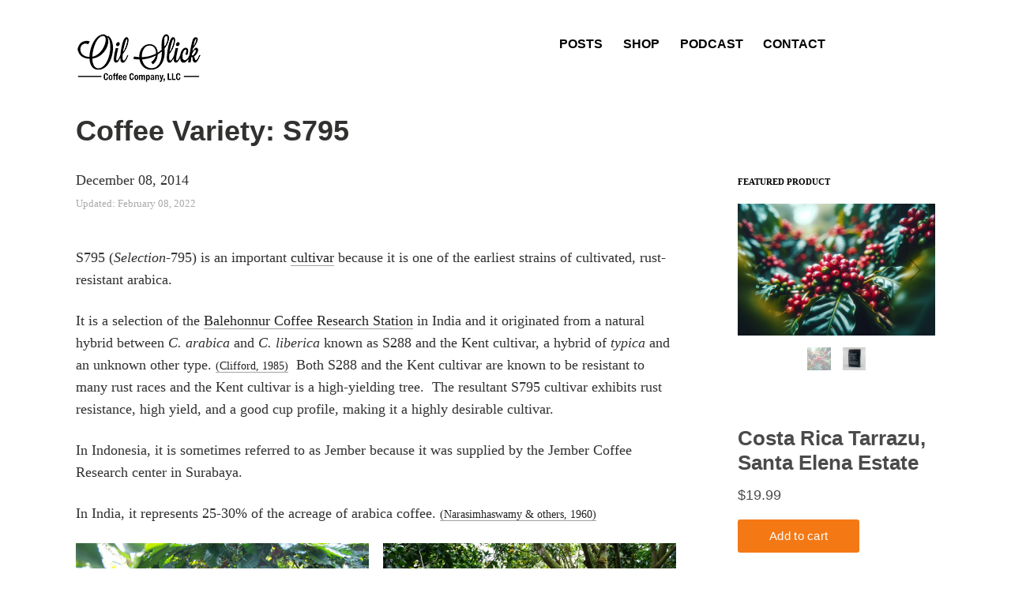

--- FILE ---
content_type: text/html; charset=utf-8
request_url: https://oilslickcoffee.com/library/s795/
body_size: 17175
content:
<!DOCTYPE html>
<html>
  <head>
    <META NAME=”robots” CONTENT=”index,follow”>
    <META NAME="description" CONTENT="S795 (Selection-795) is an important cultivar because it is one of the earliest strains of cultivated, rust-resistant arabica.">
    <META NAME="keywords" CONTENT="">
    <META NAME="author" CONTENT="Michael C. Wright">  
    <META NAME="no-email-collection" CONTENT="https://oilslickcoffee.com/noemailcollection/">  
    <META NAME="HandheldFriendly" CONTENT="True">  
    <META NAME="MobileOptimized" CONTENT="320">  
    <META NAME="viewport" CONTENT="width=device-width, initial-scale=1.0">  
    <META http-equiv="cleartype" CONTENT="on">  
    <META charset="utf-8">
    <link type="application/atom+xml" rel="alternate" href="https://oilslickcoffee.com/atom.xml" title="Oil Slick Coffee" /><!-- Google Tag Manager -->
<script>(function(w,d,s,l,i){w[l]=w[l]||[];w[l].push({'gtm.start':
new Date().getTime(),event:'gtm.js'});var f=d.getElementsByTagName(s)[0],
j=d.createElement(s),dl=l!='dataLayer'?'&l='+l:'';j.async=true;j.src=
'https://www.googletagmanager.com/gtm.js?id='+i+dl;f.parentNode.insertBefore(j,f);
})(window,document,'script','dataLayer','GTM-5VCSBFV');</script>
<!-- End Google Tag Manager -->    <!-- Global site tag (gtag.js) - Google Analytics -->  
    <script async src="https://www.googletagmanager.com/gtag/js?id=G-P4Y1CD1RF4"></script>  
    <script>  
      window.dataLayer = window.dataLayer || [];  
      function gtag(){dataLayer.push(arguments);}  
      gtag('js', new Date());  
      gtag('config', 'G-P4Y1CD1RF4');  
    </script>  
        
    <title>Coffee Variety: S795 • Oil Slick Coffee</title>
        <!-- Twitter Cards -->
    <META NAME="twitter:card" CONTENT="summary_large_image" />
    <META NAME="twitter:title" CONTENT="Coffee Variety: S795" />
    <META NAME="twitter:url" CONTENT="https://oilslickcoffee.com/library/s795/" />  
    <META NAME="twitter:label1" CONTENT="Written by" />  
    <META NAME="twitter:data1" CONTENT="Michael C. Wright" />
    <META NAME="twitter:label2" CONTENT="Filed under" />  
    <META NAME="twitter:data2" CONTENT="" />
    <META NAME="twitter:site" CONTENT="@OilSlickCoffee" /> 
<!-- /Twitter Cards -->

<!-- Open Graph -->
    <META PROPERTY="og:locale" CONTENT="en" .>  
    <META PROPERTY="og:type" CONTENT="article" />  
    <META PROPERTY="og:title" CONTENT="Coffee Variety: S795" />
    <META PROPERTY="og:description" CONTENT="S795 (Selection-795) is an important cultivar because it is one of the earliest strains of cultivated, rust-resistant arabica." />
    <META PROPERTY="og:url" CONTENT="https://oilslickcoffee.com/library/s795/" />  
    <META PROPERTY="og:site_name" CONTENT="Oil Slick Coffee" />
<!-- /Open Graph -->  
    <link rel="canonical" href="https://oilslickcoffee.com/library/s795/">
    <link href="/sitemap.xml" type="application/xml" rel="sitemap" title="Sitemap">
    <link rel="stylesheet" href="/css/main.css"> 
    <link rel="stylesheet" href="https://unpkg.com/leaflet@1.7.1/dist/leaflet.css"
  integrity="sha512-xodZBNTC5n17Xt2atTPuE1HxjVMSvLVW9ocqUKLsCC5CXdbqCmblAshOMAS6/keqq/sMZMZ19scR4PsZChSR7A=="
  crossorigin=""/>
    <link rel="stylesheet" type="text/css" href="/css/jquery.fancybox.min.css">
    
      <script src="https://unpkg.com/leaflet@1.7.1/dist/leaflet.js"
  integrity="sha512-XQoYMqMTK8LvdxXYG3nZ448hOEQiglfqkJs1NOQV44cWnUrBc8PkAOcXy20w0vlaXaVUearIOBhiXZ5V3ynxwA=="
  crossorigin=""></script>
  <script src="https://oilslickcoffee.com/js/leaflet-providers.js"></script></head>

        <body>
            <!-- Google Tag Manager (noscript) -->  
    <noscript><iframe src="https://www.googletagmanager.com/ns.html?id=GTM-5VCSBFV" height="0" width="0" style="display:none;visibility:hidden"></iframe></noscript>  
    <!-- End Google Tag Manager (noscript) -->  
        <!--[if lt IE 9]><div class="upgrade notice-warning"><strong>Your browser is quite old!</strong> Why not <a href="http://whatbrowser.org/">upgrade to a newer one</a> to better enjoy this site?</div><![endif]-->

        <!-- 2020-09-27 old fontawesome → <link rel="stylesheet" href="https://pro.fontawesome.com/releases/v5.8.1/css/all.css" integrity="sha384-Bx4pytHkyTDy3aJKjGkGoHPt3tvv6zlwwjc3iqN7ktaiEMLDPqLSZYts2OjKcBx1" crossorigin="anonymous"> -->

<script src="https://kit.fontawesome.com/996db861bf.js" crossorigin="anonymous"></script>

<header id="masthead">
  <div class="inner-wrap">
    <!--logo160x67.png-->
    <a href="https://oilslickcoffee.com" class="site-title"><img src="/images/logo160x67.png"></a>
    <nav role="navigation" class="menu top-menu">
        <ul class="menu-item">
	<li class="home"><a href="/">Oil Slick Coffee</a></li>
    
	
    
    <li><a rel="prefetch" href="/posts/" >Posts</a></li>
  
    
    <li><a rel="prefetch" href="https://shop.oilslickcoffee.com" target="_blank">Shop</a></li>
  
    
    <li><a rel="prefetch" href="/podcast/" >Podcast</a></li>
  
    
    <li><a rel="prefetch" href="/contact/" >Contact</a></li>
  </ul>
    </nav>
  </div><!-- /.inner-wrap -->
</header><!-- /.masthead -->
      

        <!--<div id="page-wrapper">--> <!--breaks floating sidebar somehow-->
        <div id="main" role="main">
	<article class="wrap">
		
        <h1>Coffee Variety: S795</h1>
          <div class="sidebar desktop-only">
  <div class="sidebar-title">FEATURED PRODUCT</div>
    <div class="sidebar-article-info"><br>
        
 <!-- Creates an empty array -->





<div id='product-component-1715272093952'></div>
<script type="text/javascript">
/*<![CDATA[*/
(function () {
  var scriptURL = 'https://sdks.shopifycdn.com/buy-button/latest/buy-button-storefront.min.js';
  if (window.ShopifyBuy) {
    if (window.ShopifyBuy.UI) {
      ShopifyBuyInit();
    } else {
      loadScript();
    }
  } else {
    loadScript();
  }
  function loadScript() {
    var script = document.createElement('script');
    script.async = true;
    script.src = scriptURL;
    (document.getElementsByTagName('head')[0] || document.getElementsByTagName('body')[0]).appendChild(script);
    script.onload = ShopifyBuyInit;
  }
  function ShopifyBuyInit() {
    var client = ShopifyBuy.buildClient({
      domain: 'oil-slick-coffee-company.myshopify.com',
      storefrontAccessToken: 'd7491e14becc6f3223ad267ecf518157',
    });
    ShopifyBuy.UI.onReady(client).then(function (ui) {
      ui.createComponent('product', {
        id: '8359803158679',
        node: document.getElementById('product-component-1715272093952'),
        moneyFormat: '%24%7B%7Bamount%7D%7D',
        options: {
  "product": {
    "styles": {
      "product": {
        "@media (min-width: 601px)": {
          "max-width": "100%",
          "margin-left": "0",
          "margin-bottom": "50px"
        },
        "text-align": "left"
      },
      "title": {
        "font-size": "26px"
      },
      "button": {
        ":hover": {
          "background-color": "#dc6d13"
        },
        "background-color": "#f47915",
        ":focus": {
          "background-color": "#dc6d13"
        }
      },
      "price": {
        "font-size": "18px"
      },
      "compareAt": {
        "font-size": "15.299999999999999px"
      },
      "unitPrice": {
        "font-size": "15.299999999999999px"
      }
    },
    "layout": "horizontal",
    "contents": {
      "img": false,
      "imgWithCarousel": true,
      "description": true
    },
    "width": "100%",
    "text": {
      "button": "Add to cart"
    }
  },
  "productSet": {
    "styles": {
      "products": {
        "@media (min-width: 601px)": {
          "margin-left": "-20px"
        }
      }
    }
  },
  "modalProduct": {
    "contents": {
      "img": false,
      "imgWithCarousel": true,
      "button": false,
      "buttonWithQuantity": true
    },
    "styles": {
      "product": {
        "@media (min-width: 601px)": {
          "max-width": "100%",
          "margin-left": "0px",
          "margin-bottom": "0px"
        }
      },
      "button": {
        ":hover": {
          "background-color": "#dc6d13"
        },
        "background-color": "#f47915",
        ":focus": {
          "background-color": "#dc6d13"
        }
      },
      "title": {
        "font-family": "Helvetica Neue, sans-serif",
        "font-weight": "bold",
        "font-size": "26px",
        "color": "#4c4c4c"
      },
      "price": {
        "font-family": "Helvetica Neue, sans-serif",
        "font-weight": "normal",
        "font-size": "18px",
        "color": "#4c4c4c"
      },
      "compareAt": {
        "font-family": "Helvetica Neue, sans-serif",
        "font-weight": "normal",
        "font-size": "15.299999999999999px",
        "color": "#4c4c4c"
      },
      "unitPrice": {
        "font-family": "Helvetica Neue, sans-serif",
        "font-weight": "normal",
        "font-size": "15.299999999999999px",
        "color": "#4c4c4c"
      }
    },
    "text": {
      "button": "Add to cart"
    }
  },
  "option": {},
  "cart": {
    "styles": {
      "button": {
        ":hover": {
          "background-color": "#dc6d13"
        },
        "background-color": "#f47915",
        ":focus": {
          "background-color": "#dc6d13"
        }
      }
    },
    "text": {
      "total": "Subtotal",
      "button": "Checkout"
    },
    "popup": false
  },
  "toggle": {
    "styles": {
      "toggle": {
        "background-color": "#f47915",
        ":hover": {
          "background-color": "#dc6d13"
        },
        ":focus": {
          "background-color": "#dc6d13"
        }
      }
    }
  }
},
      });
    });
  }
})();
/*]]>*/
</script>

    </div>
</div>
  
  
  
  
        <p class="entry-date date published"><time datetime="2014-12-08" itemprop="datePublished">December 08, 2014</time><BR /><span style="color:darkgray;font-size:small;">Updated: <time datetime="2022-02-08T08:00:00Z" itemprop="dateModified">February 08, 2022</time></span><div class="inner-wrap">
			<div id="content" class="page-content" itemprop="articleBody">
				<p>S795 (<em>Selection</em>-795) is an important <a title="Cultivar VS Varietal" href="/library/cultivar-varietal/">cultivar</a> because it is one of the earliest strains of cultivated, rust-resistant arabica.</p>

<p>It is a selection of the <a title="CENTRAL COFFEE RESEARCH INSTITUTE (CCRI)" href="https://www.indiacoffee.org/research.aspx" rel="external">Balehonnur Coffee Research Station</a> in India and it originated from a natural hybrid between <em>C. arabica </em>and<em> C. liberica </em>known as S288 and the Kent cultivar, a hybrid of <em>typica </em>and an unknown other type. <a class="citation" href="#botany1985">(Clifford, 1985)</a>  Both S288 and the Kent cultivar are known to be resistant to many rust races and the Kent cultivar is a high-yielding tree.  The resultant S795 cultivar exhibits rust resistance, high yield, and a good cup profile, making it a highly desirable cultivar.</p>

<p>In Indonesia, it is sometimes referred to as Jember because it was supplied by the Jember Coffee Research center in Surabaya.</p>

<p>In India, it represents 25-30% of the acreage of arabica coffee. <a class="citation" href="#narasimhaswamy1960">(Narasimhaswamy &amp; others, 1960)</a></p>

<figure class="half">
<a data-fancybox="gallery" data-selectable="true" href="/images/ulian-coffee-tree-s795.jpg" data-caption="A single S795 tree on a farm located in Bali, Indonesia"><img src="/images/ulian-coffee-tree-s795.jpg" alt="s795 tree" width="" height="" /></a>
<a data-fancybox="gallery" data-selectable="true" href="/images/ulian-coffee-tree-s7951.jpg" data-caption="S795 trees cultivated in rows with orange trees providing shade. Bali, Indonesia"><img src="/images/ulian-coffee-tree-s7951.jpg" alt="s795 tree" width="" height="" /></a>
</figure>

<p>S795 is a member of the Linie S line of Indonesian subspecies bred specifically for resistance to the coffee leaf rust disease. <a class="citation" href="#CoffeeKind2013">(CoffeeKind, 2013)</a></p>

<p>It has been used in research to convey rust resistance through the S<sub>H</sub>3 gene, which provides highly effective resistance. <a class="citation" href="#Talhinhas2017">(Talhinhas et al., 2017)</a></p>

<p>It’s sensory profile has been described as “a well-balanced structure, that is, a combination of good fundamental sweetness; acidity neither muted  nor sharp; smooth and reasonably full-mouth feel; and a clean, resonant finish.” <a class="citation" href="#Prakash2015">(Prakash et al., 2015)</a></p>

<p>In 2021, twelve of the top 26 coffees in <a href="https://cupofexcellence.org/indonesia-2021/">Indonesia’s first Cup of Excellence competition</a> either contained S795 as part of a blend or were solely S795.</p>

<p>I’ve seen S795 also written as S.795 and S-795.</p>

<ol class="bibliography"><li><span id="botany1985">Clifford, M. N. (Ed.). (1985). <i>Coffee: Botany, Biochemistry and Production of Beans and Beverage</i>. Springer.</span></li>
<li><span id="narasimhaswamy1960">Narasimhaswamy, R. L., &amp; others. (1960). Arabica selection S. 795-its origin and performance-a study. <i>Indian Coffee</i>, <i>24</i>, 197–204.</span></li>
<li><span id="CoffeeKind2013">CoffeeKind. (2013). <i>Coffee Botany: The Heart Of Flavor</i>. https://web.archive.org/web/20140209152551/http://coffeekind.com/reading-room/article/coffee-botany-heart-flavor </span></li>
<li><span id="Talhinhas2017">Talhinhas, P., Batista, D., Diniz, I., Vieira, A., Silva, D. N., Loureiro, A., Tavares, S., Pereira, A. P., Azinheira, H. G., Guerra-Guimarães, L., Várzea, V., &amp; Silva, M. do C. (2017). The coffee leaf rust pathogen Hemileia vastatrix : one and a half centuries around the tropics: Coffee leaf rust caused by Hemileia vastatrix. <i>Molecular Plant Pathology</i>, <i>18</i>(8), 1039–1051. https://doi.org/10.1111/mpp.12512</span></li>
<li><span id="Prakash2015">Prakash, N. S., Devasia, J., Jayarama, &amp; Aggarwal, R. K. (2015). Coffee Industry in India. In <i>Coffee in Health and Disease Prevention</i> (pp. 61–70). Elsevier. https://doi.org/10.1016/B978-0-12-409517-5.00008-5</span></li></ol>

                
				<footer class="page-footer">
					
					
				</footer><!-- /.footer -->
			</div><!-- /.content -->
		</div><!-- /.inner-wrap -->
	</article><!-- ./wrap -->
</div><!-- /#main -->
        <footer role="contentinfo" id="site-footer">
	<nav role="navigation" class="menu bottom-menu">
		<ul class="menu-item"><li><a rel="prefetch" href="https://oilslickcoffee.com/privacy/" >Privacy</a></li><li><a rel="prefetch" href="https://oilslickcoffee.com/atom.xml" >Feed</a></li><li><a rel="prefetch" href="https://oilslickcoffee.com/about/" >About</a></li><li><a rel="prefetch" href="https://oilslickcoffee.com/copyright/" >Copyright</a></li><li><a rel="prefetch" href="https://oilslickcoffee.com/media-kit/" >Media-kit</a></li>
		</ul>
	</nav><!-- /.bottom-menu -->
    
    <a rel="license" href="http://creativecommons.org/licenses/by-nc-sa/4.0/"><img alt="Creative Commons License" style="border-width:0" src="/images/cc-by-nc-sa-80x15.png" /></a><br /><p class="copyright">This work is licensed under a <a rel="license" href="http://creativecommons.org/licenses/by-nc-sa/4.0/">Creative Commons Attribution-NonCommercial-ShareAlike 4.0 International License</a>.</p>
</footer>
        <!--</div>-->

        <!-- Fancybox -->
        <!-- <script src="https://oilslickcoffee.com/js/vendor/jquery-1.9.1.min.js"></script> -->
        <script src="//code.jquery.com/jquery-3.2.1.min.js"></script>
        <script src="/js/main.js"></script>
        <script src="/js/jquery.fancybox.min.js"></script>
        <!-- /Fancybox -->
          
        <!-- Lukas Mathis' pop-up footnotes http://ignorethecode.net/blog/2010/04/20/footnotes/ -->
    
        <script src="/js/footnote.js" type="text/javascript"></script>
        <!-- Requirements: 
        jquery (must be loaded before footnote.js)
        footnote.js
        footnote.css (imported via sass)  -->
        <!-- Arctic scroll for smooth scrolling to anchors https://github.com/PaulAdamDavis/Arctic-Scroll -->
        <script src="/js/jquery.arctic_scroll.js"></script>
        <script>
        $(function(){
            $(".arctic_scroll").arctic_scroll({
                speed: 800
            });
        });
        </script>
        <!-- AnchorJS for deep-links -->
        <script src="/js/anchor.js"></script>
        <script>
        anchors.add('h2, h3');
        </script>
        <!-- /AnchorJS for deep-links -->
            
        <!-- JS magic for ToC sidebar-->
            <script>
document.addEventListener("DOMContentLoaded", function() {
  const toc = document.getElementById('table-of-contents');
  let tocContent = '<ul>';

  document.querySelectorAll('h2, h3').forEach(function(header) {
    let headerText = header.textContent;
    // Remove punctuation from the header text. Add or remove characters from the regex as needed
    let headerId = headerText.replace(/[^\w\s]/gi, '').replace(/\s+/g, '-').toLowerCase();

    tocContent += `<li class="${header.tagName.toLowerCase()}"><a href="#${headerId}">${headerText}</a></li>`;
  });

  tocContent += '</ul>';
  toc.innerHTML = tocContent;
});
</script>

<!-- /JS magic for ToC sidebar-->
        
  </body>
</html>

--- FILE ---
content_type: text/css; charset=utf-8
request_url: https://oilslickcoffee.com/css/main.css
body_size: 100267
content:
@charset "UTF-8";
/*
 *
 *  Skinny Bones Jekyll Starter
 *
 *  Designer: Michael Rose
 *  Twitter: http://twitter.com/mmistakes
 *
*/
/* ==========================================================================
   SCSS Variables
   ========================================================================== */
/*
   Typography variables
   ========================================================================== */
/*
   Color variables
   ========================================================================== */
/*
   Form variables
   ========================================================================== */
/*
   Sliding menu navigation variables
   ========================================================================== */
/*
   Badge variables
   ========================================================================== */
/*
   Masthead variables
   ========================================================================== */
/*
   Vendor
   ========================================================================== */
/* ==========================================================================
   Grid settings for Neat
   ========================================================================== */
* {
  -webkit-box-sizing: border-box;
  -moz-box-sizing: border-box;
  box-sizing: border-box;
}

/*
   Global
   ========================================================================== */
a:focus {
  outline: thin dotted #333;
  outline: 5px auto -webkit-focus-ring-color;
  outline-offset: -2px;
}

/*  Vertical Rhythm
	https://github.com/sturobson/Sassifaction

	In this mixin you can specify the font size in PX and 
	it will calculate the REM based on your $doc-font-size 
	& $doc-line-height variables. 

		@include font-size(24);

	It will also create a bottom margin based on the 
	$doc-font-size & $doc-line-height variables unless you 
	specify that it shouldn't have one.

		@include font-size(24, no);

	Or if you want to specify a different bottom margin to 
	be generated.

		@include font-size(24,32);

	This mixin also generates a pixel-less line height by 
	default unless you specify that you either don't want 
	one where I'd suggest declaring 1 within the mixin.

		@include font-size(24, yes, 1);

	There's also the option to specify a different line-height 
	for it to generate to, where you would specify the 
	line-height in (effectively) it's pixel value.

		@include font-size(24, yes, 40);
*/
/* ==========================================================================
   Style resets
   Adapted from http://github.com/necolas/normalize.css
   ========================================================================== */
*, *:before, *:after {
  -moz-box-sizing: border-box;
  -webkit-box-sizing: border-box;
  box-sizing: border-box;
}

body {
  margin: 0;
}

article,
aside,
details,
figcaption,
figure,
footer,
header,
hgroup,
nav,
section {
  display: block;
}

audio,
canvas,
video {
  display: inline-block;
  *display: inline;
  *zoom: 1;
}

audio:not([controls]) {
  display: none;
}

html {
  font-size: 100%;
  -webkit-text-size-adjust: 100%;
  -ms-text-size-adjust: 100%;
}

a:hover,
a:active {
  outline: 0;
}

sub,
sup {
  position: relative;
  font-size: 75%;
  line-height: 0;
  vertical-align: baseline;
}

sup {
  top: -0.5em;
}

sub {
  bottom: -0.25em;
}

blockquote {
  margin: 0;
}

img {
  max-width: 100%;
  width: auto\9 ;
  height: auto;
  vertical-align: middle;
  border: 0;
  -ms-interpolation-mode: bicubic;
}

#map_canvas img,
.google-maps img {
  max-width: none;
}

button,
input,
select,
textarea {
  margin: 0;
  font-size: 100%;
  vertical-align: middle;
}

button,
input {
  *overflow: visible;
  line-height: normal;
}

button::-moz-focus-inner,
input::-moz-focus-inner {
  padding: 0;
  border: 0;
}

button,
html input[type=button],
input[type=reset],
input[type=submit] {
  -webkit-appearance: button;
  cursor: pointer;
}

label,
select,
button,
input[type=button],
input[type=reset],
input[type=submit],
input[type=radio],
input[type=checkbox] {
  cursor: pointer;
}

input[type=search] {
  -webkit-box-sizing: content-box;
  -moz-box-sizing: content-box;
  box-sizing: content-box;
  -webkit-appearance: textfield;
}

input[type=search]::-webkit-search-decoration,
input[type=search]::-webkit-search-cancel-button {
  -webkit-appearance: none;
}

textarea {
  overflow: auto;
  vertical-align: top;
}

/* ==========================================================================
   Base
   ========================================================================== */
/*
   Typography
   ========================================================================== */
body {
  font-family: Georgia, Times, "Times New Roman", serif;
  color: #313130;
  font-size: 16px;
  font-size: 1rem;
  line-height: 1.5;
  margin-bottom: 24px;
  margin-bottom: 1.5rem;
}

p {
  font-size: 18px;
  font-size: 1.125rem;
  line-height: 1.5555555556;
  margin-bottom: 24px;
  margin-bottom: 1.5rem;
}

li {
  font-size: 16px;
  font-size: 1rem;
  line-height: 1.5;
  margin-bottom: 12px;
  margin-bottom: 0.75rem;
}

/* Headings */
h1, h2, h3, h4, h5, h6 {
  font-family: "Helvetica Neue", "Segoe UI", Arial, sans-serif;
  text-rendering: optimizeLegibility;
}

h1 {
  font-size: 36px;
  font-size: 2.25rem;
  line-height: 1.3333333333;
  margin-bottom: 24px;
  margin-bottom: 1.5rem;
}

h2 {
  font-size: 32px;
  font-size: 2rem;
  line-height: 1.5;
  margin-bottom: 24px;
  margin-bottom: 1.5rem;
}

h3 {
  font-size: 28px;
  font-size: 1.75rem;
  line-height: 1.7142857143;
  margin-bottom: 24px;
  margin-bottom: 1.5rem;
}

h4 {
  font-size: 24px;
  font-size: 1.5rem;
  line-height: 1;
  margin-bottom: 24px;
  margin-bottom: 1.5rem;
}

h5 {
  font-size: 20px;
  font-size: 1.25rem;
  line-height: 1.2;
  margin-bottom: 24px;
  margin-bottom: 1.5rem;
}

h6 {
  font-size: 18px;
  font-size: 1.125rem;
  line-height: 1.3333333333;
  margin-bottom: 24px;
  margin-bottom: 1.5rem;
}

/* Underlined text */
u,
ins {
  text-decoration: none;
  border-bottom: 1px solid #313130;
}

/* Links */
a {
  color: #222;
}
a:hover {
  color: black;
}
a:hover, a:active {
  outline: 0;
}

/* Quoted text */
blockquote {
  display: block;
  background: #fff;
  padding: 15px 20px 15px 45px;
  margin: 0 0 20px;
  position: relative;
  border-left: none;
  /*Font*/
  font-family: Georgia, serif;
  font-size: 16px;
  color: #666;
  text-align: justify;
}

blockquote::before {
  content: "“"; /*Unicode for Left Double Quote*/
  /*Font*/
  font-family: Georgia, serif;
  font-size: 60px;
  font-weight: bold;
  color: #999;
  /*Positioning*/
  position: absolute;
  left: 10px;
  top: 5px;
}

blockquote::after {
  /*Reset to make sure*/
  content: "";
}

tt, code, kbd, samp, pre {
  font-family: monospace;
}

pre {
  overflow-x: auto;
}

p code,
li code {
  font-size: 16px;
  font-size: 1rem;
  line-height: 1.5;
  margin-bottom: 0;
  color: #313130;
  white-space: nowrap;
  margin: 0 2px;
  padding: 0 5px;
  border: 1px solid #ddd;
  background-color: #f2f2f2;
  border-radius: 3px;
}

/*
   Media and embeds
   ========================================================================== */
/* Figures and images */
figure {
  margin-left: -1.618em;
  margin-right: -1.618em;
}
@media screen and (min-width: 37.5em) {
  figure {
    margin-left: 0;
    margin-right: 0;
    position: relative;
  }
}
figure:after {
  content: "";
  display: table;
  clear: both;
}
figure img,
figure .fluid-width-video-wrapper,
figure .palette {
  margin-bottom: 12px;
}
figure a img {
  /* Image hover animation */
  -webkit-transition: box-shadow 0.3s;
  -moz-transition: box-shadow 0.3s;
  transition: box-shadow 0.3s;
}
figure a img:hover {
  box-shadow: 0 0 10px rgba(0, 0, 0, 0.2);
}
figure.half {
  max-width: 68em;
  margin-left: auto;
  margin-right: auto;
}
figure.half:after {
  content: "";
  display: table;
  clear: both;
}
@media screen and (min-width: 37.5em) {
  figure.half a,
  figure.half > img {
    float: left;
    display: block;
    margin-right: 2.3576515979%;
    width: 48.821174201%;
  }
  figure.half a:last-child,
  figure.half > img:last-child {
    margin-right: 0;
  }
  figure.half a:nth-child(2n),
  figure.half > img:nth-child(2n) {
    margin-right: 0;
  }
  figure.half a:nth-child(2n+1),
  figure.half > img:nth-child(2n+1) {
    clear: left;
  }
  figure.half figcaption {
    clear: left;
  }
}
figure.third {
  max-width: 68em;
  margin-left: auto;
  margin-right: auto;
}
figure.third:after {
  content: "";
  display: table;
  clear: both;
}
@media screen and (min-width: 37.5em) {
  figure.third a,
  figure.third > img {
    float: left;
    display: block;
    margin-right: 2.3576515979%;
    width: 31.7615656014%;
  }
  figure.third a:last-child,
  figure.third > img:last-child {
    margin-right: 0;
  }
  figure.third a:nth-child(3n),
  figure.third > img:nth-child(3n) {
    margin-right: 0;
  }
  figure.third a:nth-child(3n+1),
  figure.third > img:nth-child(3n+1) {
    clear: left;
  }
  figure.third figcaption {
    clear: left;
  }
}

/* Figure captions */
figcaption {
  padding-left: 1.618em;
  padding-right: 1.618em;
  font-family: "Helvetica Neue", "Segoe UI", Arial, sans-serif;
  font-size: 14px;
  font-size: 0.875rem;
  line-height: 1.7142857143;
  margin-bottom: 24px;
  margin-bottom: 1.5rem;
  color: #656564;
  clear: both;
}
@media screen and (min-width: 37.5em) {
  figcaption {
    padding-left: 0;
    padding-right: 0;
  }
}
figcaption a {
  color: #656564;
  text-decoration: none;
  border-bottom: 1px dotted #656564;
}
figcaption a:hover {
  border-bottom-style: solid;
}

.half figcaption,
.third figcaption { /* Remove caption indents */
  padding-left: 0;
  padding-right: 0;
}

/* Fix IE9 SVG bug */
svg:not(:root) {
  overflow: hidden;
}

/*
   Tables
   ========================================================================== */
/*
table {
	border-collapse: collapse;
	margin: ((0px + $doc-line-height) / 2) 0;
	margin: ((0rem + ($doc-line-height / $doc-font-size)) / 2) 0;
	width: 100%;
}
tbody {
	tr:hover > td, tr:hover > th {
		background-color: $table-hover-color;
	}
}
thead {
	tr:first-child td {
		border-bottom: 2px solid $table-border-color;
	}
}
th {
	padding: (0px + $doc-line-height) / 2;
	padding: (0rem + ($doc-line-height / $doc-font-size)) / 2;
	font-family: $alt-font;
	font-weight: bold;
	text-align: left;
	background-color: $table-header-color;
	border-bottom: 1px solid darken($border-color, 15%);
}
td {
	border-bottom: 1px solid $border-color;
	padding: (0px + $doc-line-height) / 2;
	padding: (0rem + ($doc-line-height / $doc-font-size)) / 2;
}
tr, td, th {
	vertical-align: middle;
}
*/
/*
   Horizontal rules
   ========================================================================== */
hr {
  display: block;
  position: relative;
  margin: 48px 0;
  margin: 3rem 0;
  padding: 0;
  height: 5px;
  border: 0;
}
hr:before {
  content: "";
  position: absolute;
  top: 0;
  left: 0;
  width: 8.471602064em;
  height: 1px;
  background: #ddd;
}

/*
   Forms
   ========================================================================== */
fieldset {
  background: #f7f7f7;
  border: 1px solid #ddd;
  margin-bottom: 24px;
  margin-bottom: 1.5rem;
  padding: 1.618em;
  border-radius: 3px;
}

input,
label,
select {
  display: block;
  font-size: 16px;
  font-size: 1rem;
  line-height: 1.5;
  margin-bottom: 0;
}

label {
  font-weight: bold;
  font-family: "Helvetica Neue", "Segoe UI", Arial, sans-serif;
  margin-bottom: 6px;
  margin-bottom: 0.375rem;
}
label.required:after {
  content: "*";
}
label abbr {
  display: none;
}

textarea,
input[type=email], input[type=number], input[type=password], input[type=search], input[type=tel], input[type=text], input[type=url], input[type=color], input[type=date], input[type=datetime], input[type=datetime-local], input[type=month], input[type=time], input[type=week],
select,
select[multiple=multiple] {
  -webkit-box-sizing: border-box;
  -moz-box-sizing: border-box;
  box-sizing: border-box;
  -webkit-transition: border-color;
  -moz-transition: border-color;
  transition: border-color;
  background-color: white;
  border-radius: 3px;
  border: 1px solid #ddd;
  box-shadow: inset 0 1px 3px hsla(0, 0%, 0%, 0.06);
  font-family: Georgia, Times, "Times New Roman", serif;
  font-size: 16;
  margin-bottom: 12px;
  margin-bottom: 0.75rem;
  padding: 8px 8px;
  padding: 0.5rem 0.5rem;
  width: 100%;
}
textarea:hover,
input[type=email]:hover, input[type=number]:hover, input[type=password]:hover, input[type=search]:hover, input[type=tel]:hover, input[type=text]:hover, input[type=url]:hover, input[type=color]:hover, input[type=date]:hover, input[type=datetime]:hover, input[type=datetime-local]:hover, input[type=month]:hover, input[type=time]:hover, input[type=week]:hover,
select:hover,
select[multiple=multiple]:hover {
  border-color: #c4c4c4;
}
textarea:focus,
input[type=email]:focus, input[type=number]:focus, input[type=password]:focus, input[type=search]:focus, input[type=tel]:focus, input[type=text]:focus, input[type=url]:focus, input[type=color]:focus, input[type=date]:focus, input[type=datetime]:focus, input[type=datetime-local]:focus, input[type=month]:focus, input[type=time]:focus, input[type=week]:focus,
select:focus,
select[multiple=multiple]:focus {
  border-color: #000;
  box-shadow: inset 0 1px 3px hsla(0, 0%, 0%, 0.06), 0 0 5px rgba(0, 0, 0, 0.7);
  outline: none;
}

textarea {
  resize: vertical;
}

input[type=search] {
  -webkit-appearance: none;
  -moz-appearance: none;
  -ms-appearance: none;
  -o-appearance: none;
  appearance: none;
}

input[type=checkbox], input[type=radio] {
  display: inline;
  margin-right: 6px;
  margin-right: 0.375rem;
}

input[type=file] {
  width: 100%;
}

select {
  width: auto;
  max-width: 100%;
  margin-bottom: 24px;
  margin-bottom: 1.5rem;
}

form button,
input[type=submit] {
  -webkit-appearance: none;
  -moz-appearance: none;
  -ms-appearance: none;
  -o-appearance: none;
  appearance: none;
  cursor: pointer;
  user-select: none;
  vertical-align: middle;
  white-space: nowrap;
}

/*
   Navigation lists
   ========================================================================== */
/**
 * Removes margins, padding, and bullet points from navigation lists
 *
 * Example usage:
 * <nav>
 *    <ul>
 *      <li><a href="#link-1">Link 1</a></li>
 *      <li><a href="#link-2">Link 2</a></li>
 *      <li><a href="#link-3">Link 3</a></li>
 *    </ul>
 *  </nav>
 */
nav ul {
  margin: 0;
  padding: 0;
}
nav li {
  list-style: none;
}
nav a {
  text-decoration: none;
}

/*
   Global animation transition
   ========================================================================== */
b, i, strong, em, blockquote, p, q, span, figure, img, h1, h2, header, input, a, tr, td, .highlight {
  -webkit-transition: color 0.2s ease-out, opacity 0.2s ease-out, background 0.2s ease-out, border-color 0.2s ease-out;
  -moz-transition: color 0.2s ease-out, opacity 0.2s ease-out, background 0.2s ease-out, border-color 0.2s ease-out;
  transition: color 0.2s ease-out, opacity 0.2s ease-out, background 0.2s ease-out, border-color 0.2s ease-out;
}

/*
   Components
   ========================================================================== */
/* ==========================================================================
   Helpers and Utility Classes
   ========================================================================== */
.wrap {
  max-width: 68em;
  margin-left: auto;
  margin-right: auto;
}
.wrap:after {
  content: "";
  display: table;
  clear: both;
}

.come-in {
  -webkit-transform: translateY(20px);
  -moz-transform: translateY(20px);
  -ms-transform: translateY(20px);
  -o-transform: translateY(20px);
  transform: translateY(20px);
  -webkit-animation: pop 0.5s ease forwards;
  -moz-animation: pop 0.5s ease forwards;
  animation: pop 0.5s ease forwards;
}

.already-visible {
  -webkit-transform: translateY(0);
  -moz-transform: translateY(0);
  -ms-transform: translateY(0);
  -o-transform: translateY(0);
  transform: translateY(0);
  -webkit-animation: none;
  -moz-animation: none;
  animation: none;
}

/*
   Hide
   ========================================================================== */
.hidden,
.load {
  display: none;
}

/*
   No scrollbars
   ========================================================================== */
.no-scroll {
  overflow: hidden;
}

/*
   Inline button(s) wrapper
   ========================================================================== */
.inline-btn:after {
  content: "";
  display: table;
  clear: both;
}
.inline-btn a, .inline-btn btn {
  display: inline-block;
  margin-right: 0.809em;
}
.inline-btn a:last-child, .inline-btn btn:last-child {
  margin-right: 0;
}

/*
   Shorten measure of text to improve readability
   ========================================================================== */
@media screen and (min-width: 56.25em) {
  .shorten {
    width: 66.6666666667%;
  }
}
/*
   Center align text
   ========================================================================== */
.center {
  text-align: center;
}

/*
   Align image to the right
   ========================================================================== */
.image-right {
  display: block;
  margin-left: auto;
  margin-right: auto;
}
@media screen and (min-width: 56.25em) {
  .image-right {
    float: right;
    margin-left: 1.618em;
  }
}

/*
   Thumbnail grid (default)
   ========================================================================== */
.th-grid {
  display: block;
  margin: 0;
  padding: 0;
}
.th-grid:after {
  content: "";
  display: table;
  clear: both;
}
.th-grid:after {
  content: "";
  display: table;
  clear: both;
}
.th-grid li {
  list-style: none;
  float: left;
  display: block;
  margin-right: 2.3576515979%;
  width: 23.2317613015%;
  margin-bottom: 2.3576515979%;
}
.th-grid li:last-child {
  margin-right: 0;
}
.th-grid li:nth-child(4n) {
  margin-right: 0;
}
.th-grid li:nth-child(4n+1) {
  clear: left;
}
.th-grid a img:hover {
  -webkit-animation: pop 0.3s 0 linear;
  -moz-animation: pop 0.3s 0 linear;
  animation: pop 0.3s 0 linear;
  box-shadow: 0 0 10px rgba(0, 0, 0, 0.2);
}

/*
   Thumbnail grid (oversized)
   ========================================================================== */
.th-grid-full {
  margin: 0;
  padding: 0;
}
.th-grid-full:after {
  content: "";
  display: table;
  clear: both;
}
@media screen and (min-width: 80em) {
  .th-grid-full {
    margin-right: -29em;
  }
}
.archive-wrap .th-grid-full {
  margin-right: 0;
}

.th-grid-full li {
  list-style: none;
  margin-bottom: 2.3576515979%;
}
@media screen and (min-width: 15em) and (max-width: 30em) {
  .th-grid-full li {
    float: left;
    display: block;
    margin-right: 2.3576515979%;
    width: 23.2317613015%;
  }
  .th-grid-full li:last-child {
    margin-right: 0;
  }
  .th-grid-full li:nth-child(4n) {
    margin-right: 0;
  }
  .th-grid-full li:nth-child(4n+1) {
    clear: left;
  }
}
@media screen and (min-width: 30em) and (max-width: 62.4375em) {
  .th-grid-full li {
    float: left;
    display: block;
    margin-right: 2.3576515979%;
    width: 23.2317613015%;
  }
  .th-grid-full li:last-child {
    margin-right: 0;
  }
  .th-grid-full li:nth-child(4n) {
    margin-right: 0;
  }
  .th-grid-full li:nth-child(4n+1) {
    clear: left;
  }
}
@media screen and (min-width: 80em) {
  .th-grid-full li {
    float: left;
    width: 6.575em;
    margin-right: 0.25em;
    margin-bottom: 0.25em;
  }
  .th-grid-full li:nth-child(9n) {
    margin-right: 0;
  }
  .th-grid-full li:nth-child(9n+1) {
    clear: left;
  }
}
.th-grid-full a img:hover {
  -webkit-animation: pop 0.3s 0 linear;
  -moz-animation: pop 0.3s 0 linear;
  animation: pop 0.3s 0 linear;
  box-shadow: 0 0 10px rgba(0, 0, 0, 0.2);
}

/* ==========================================================================
   Buttons
   ========================================================================== */
/*
   Scroll down animated arrow (from BretFisher.com)
   ========================================================================== */
.scroll-down {
  display: block;
  z-index: 100;
  bottom: 45px;
  left: 50%;
  margin-left: -16px;
  width: 34px;
  height: 34px;
  font-size: 34px;
  text-align: center;
  text-decoration: none;
  color: rgb(255, 255, 255);
  -webkit-animation: bounce 4s 2s infinite;
  animation: bounce 4s 2s infinite;
}

.scroll-down:hover {
  color: #b4b4b4;
  -webkit-animation: none;
  animation: none;
}

@-webkit-keyframes bounce {
  0%, 10%, 25%, 40%, 50% {
    -webkit-transform: translateY(0);
    transform: translateY(0);
  }
  20% {
    -webkit-transform: translateY(-10px);
    transform: translateY(-10px);
  }
  30% {
    -webkit-transform: translateY(-5px);
    transform: translateY(-5px);
  }
}
@keyframes bounce {
  0%, 10%, 25%, 40%, 50% {
    -webkit-transform: translateY(0);
    transform: translateY(0);
  }
  20% {
    -webkit-transform: translateY(-10px);
    transform: translateY(-10px);
  }
  30% {
    -webkit-transform: translateY(-5px);
    transform: translateY(-5px);
  }
}
/*
   Default button .btn
   ========================================================================== */
.btn, .btn-danger, .btn-success, .btn-warning, .btn-info, .btn-inverse, .btn-social, form button,
input[type=submit] {
  display: inline-block;
  padding: 8px 20px;
  font-size: 14px;
  font-size: 0.875rem;
  line-height: 1.7142857143;
  margin-bottom: 24px;
  margin-bottom: 1.5rem;
  font-family: "Helvetica Neue", "Segoe UI", Arial, sans-serif;
  background-color: #000;
  color: #fff;
  text-decoration: none;
  border: 0 !important;
  border-radius: 30px;
  -webkit-transition: background 0.2s, border 0.2s;
  -moz-transition: background 0.2s, border 0.2s;
  transition: background 0.2s, border 0.2s;
}
.btn:hover, .btn-danger:hover, .btn-success:hover, .btn-warning:hover, .btn-info:hover, .btn-inverse:hover, .btn-social:hover, form button:hover,
input[type=submit]:hover {
  color: #fff;
  background-color: #1a1a1a;
}
.btn:active, .btn-danger:active, .btn-success:active, .btn-warning:active, .btn-info:active, .btn-inverse:active, .btn-social:active, form button:active,
input[type=submit]:active {
  -webkit-transform: translateY(1px);
  -moz-transform: translateY(1px);
  -ms-transform: translateY(1px);
  -o-transform: translateY(1px);
  transform: translateY(1px);
}

/*
   Inverse button .btn-inverse
   ========================================================================== */
.btn-inverse, .btn-social {
  background-color: #fff;
  color: #313130;
}
.btn-inverse:visited, .btn-social:visited, .btn-inverse:active, .btn-social:active {
  color: #313130;
}
.btn-inverse:hover, .btn-social:hover {
  color: #fff;
  background-color: #313130;
}

/*
   Info button .btn-info
   ========================================================================== */
.btn-info {
  background-color: #3498db;
  color: #fff;
}
.btn-info:visited {
  color: #fff;
}
.btn-info:hover {
  background-color: #5faee3;
}

/*
   Warning button .btn-warning
   ========================================================================== */
.btn-warning {
  background-color: #f1c40f;
  color: #fff;
}
.btn-warning:visited {
  color: #fff;
}
.btn-warning:hover {
  background-color: #f4d03f;
}

/*
   Success button .btn-success
   ========================================================================== */
.btn-success {
  background-color: #2ecc71;
  color: #fff;
}
.btn-success:visited {
  color: #fff;
}
.btn-success:hover {
  background-color: #54d98c;
}

/*
   Danger button .btn-danger
   ========================================================================== */
.btn-danger {
  background-color: #e74c3c;
  color: #fff;
}
.btn-danger:visited {
  color: #fff;
}
.btn-danger:hover {
  background-color: #ed7669;
}

/*
   Social media buttons
   ========================================================================== */
.btn-social {
  color: #313130 !important;
  border: 1px solid #ddd !important;
}
.btn-social:visited, .btn-social:active {
  color: #313130;
}
.btn-social i.fa-facebook {
  color: #3b5998;
}
.btn-social i.fa-flickr {
  color: #ff0084;
}
.btn-social i.fa-foursquare {
  color: #0cbadf;
}
.btn-social i.fa-google-plus {
  color: #dd4b39;
}
.btn-social i.fa-instagram {
  color: #4e433c;
}
.btn-social i.fa-linkedin {
  color: #4875b4;
}
.btn-social i.fa-pinterest {
  color: #cb2027;
}
.btn-social i.fa-rss {
  color: #fa9b39;
}
.btn-social i.fa-tumblr {
  color: #2c4762;
}
.btn-social i.fa-twitter {
  color: #55acee;
}
.btn-social i.fa-vimeo {
  color: #1ab7ea;
}
.btn-social i.fa-youtube {
  color: #ff3333;
}
.btn-social:hover {
  color: #fff !important;
}
.btn-social.facebook:hover {
  background: #3b5998;
  border-color: #3b5998;
}
.btn-social.facebook:hover i.fa-facebook {
  color: #fff;
}
.btn-social.facebook:hover i.fa-flickr {
  color: #fff;
}
.btn-social.facebook:hover i.fa-foursquare {
  color: #fff;
}
.btn-social.facebook:hover i.fa-google-plus {
  color: #fff;
}
.btn-social.facebook:hover i.fa-instagram {
  color: #fff;
}
.btn-social.facebook:hover i.fa-linkedin {
  color: #fff;
}
.btn-social.facebook:hover i.fa-pinterest {
  color: #fff;
}
.btn-social.facebook:hover i.fa-rss {
  color: #fff;
}
.btn-social.facebook:hover i.fa-tumblr {
  color: #fff;
}
.btn-social.facebook:hover i.fa-twitter {
  color: #fff;
}
.btn-social.facebook:hover i.fa-vimeo {
  color: #fff;
}
.btn-social.facebook:hover i.fa-youtube {
  color: #fff;
}
.btn-social.flickr:hover {
  background: #ff0084;
  border-color: #ff0084;
}
.btn-social.flickr:hover i.fa-facebook {
  color: #fff;
}
.btn-social.flickr:hover i.fa-flickr {
  color: #fff;
}
.btn-social.flickr:hover i.fa-foursquare {
  color: #fff;
}
.btn-social.flickr:hover i.fa-google-plus {
  color: #fff;
}
.btn-social.flickr:hover i.fa-instagram {
  color: #fff;
}
.btn-social.flickr:hover i.fa-linkedin {
  color: #fff;
}
.btn-social.flickr:hover i.fa-pinterest {
  color: #fff;
}
.btn-social.flickr:hover i.fa-rss {
  color: #fff;
}
.btn-social.flickr:hover i.fa-tumblr {
  color: #fff;
}
.btn-social.flickr:hover i.fa-twitter {
  color: #fff;
}
.btn-social.flickr:hover i.fa-vimeo {
  color: #fff;
}
.btn-social.flickr:hover i.fa-youtube {
  color: #fff;
}
.btn-social.foursquare:hover {
  background: #0cbadf;
  border-color: #0cbadf;
}
.btn-social.foursquare:hover i.fa-facebook {
  color: #fff;
}
.btn-social.foursquare:hover i.fa-flickr {
  color: #fff;
}
.btn-social.foursquare:hover i.fa-foursquare {
  color: #fff;
}
.btn-social.foursquare:hover i.fa-google-plus {
  color: #fff;
}
.btn-social.foursquare:hover i.fa-instagram {
  color: #fff;
}
.btn-social.foursquare:hover i.fa-linkedin {
  color: #fff;
}
.btn-social.foursquare:hover i.fa-pinterest {
  color: #fff;
}
.btn-social.foursquare:hover i.fa-rss {
  color: #fff;
}
.btn-social.foursquare:hover i.fa-tumblr {
  color: #fff;
}
.btn-social.foursquare:hover i.fa-twitter {
  color: #fff;
}
.btn-social.foursquare:hover i.fa-vimeo {
  color: #fff;
}
.btn-social.foursquare:hover i.fa-youtube {
  color: #fff;
}
.btn-social.google-plus:hover {
  background: #dd4b39;
  border-color: #dd4b39;
}
.btn-social.google-plus:hover i.fa-facebook {
  color: #fff;
}
.btn-social.google-plus:hover i.fa-flickr {
  color: #fff;
}
.btn-social.google-plus:hover i.fa-foursquare {
  color: #fff;
}
.btn-social.google-plus:hover i.fa-google-plus {
  color: #fff;
}
.btn-social.google-plus:hover i.fa-instagram {
  color: #fff;
}
.btn-social.google-plus:hover i.fa-linkedin {
  color: #fff;
}
.btn-social.google-plus:hover i.fa-pinterest {
  color: #fff;
}
.btn-social.google-plus:hover i.fa-rss {
  color: #fff;
}
.btn-social.google-plus:hover i.fa-tumblr {
  color: #fff;
}
.btn-social.google-plus:hover i.fa-twitter {
  color: #fff;
}
.btn-social.google-plus:hover i.fa-vimeo {
  color: #fff;
}
.btn-social.google-plus:hover i.fa-youtube {
  color: #fff;
}
.btn-social.instagram:hover {
  background: #4e433c;
  border-color: #4e433c;
}
.btn-social.instagram:hover i.fa-facebook {
  color: #fff;
}
.btn-social.instagram:hover i.fa-flickr {
  color: #fff;
}
.btn-social.instagram:hover i.fa-foursquare {
  color: #fff;
}
.btn-social.instagram:hover i.fa-google-plus {
  color: #fff;
}
.btn-social.instagram:hover i.fa-instagram {
  color: #fff;
}
.btn-social.instagram:hover i.fa-linkedin {
  color: #fff;
}
.btn-social.instagram:hover i.fa-pinterest {
  color: #fff;
}
.btn-social.instagram:hover i.fa-rss {
  color: #fff;
}
.btn-social.instagram:hover i.fa-tumblr {
  color: #fff;
}
.btn-social.instagram:hover i.fa-twitter {
  color: #fff;
}
.btn-social.instagram:hover i.fa-vimeo {
  color: #fff;
}
.btn-social.instagram:hover i.fa-youtube {
  color: #fff;
}
.btn-social.linkedin:hover {
  background: #4875b4;
  border-color: #4875b4;
}
.btn-social.linkedin:hover i.fa-facebook {
  color: #fff;
}
.btn-social.linkedin:hover i.fa-flickr {
  color: #fff;
}
.btn-social.linkedin:hover i.fa-foursquare {
  color: #fff;
}
.btn-social.linkedin:hover i.fa-google-plus {
  color: #fff;
}
.btn-social.linkedin:hover i.fa-instagram {
  color: #fff;
}
.btn-social.linkedin:hover i.fa-linkedin {
  color: #fff;
}
.btn-social.linkedin:hover i.fa-pinterest {
  color: #fff;
}
.btn-social.linkedin:hover i.fa-rss {
  color: #fff;
}
.btn-social.linkedin:hover i.fa-tumblr {
  color: #fff;
}
.btn-social.linkedin:hover i.fa-twitter {
  color: #fff;
}
.btn-social.linkedin:hover i.fa-vimeo {
  color: #fff;
}
.btn-social.linkedin:hover i.fa-youtube {
  color: #fff;
}
.btn-social.pinterest:hover {
  background: #cb2027;
  border-color: #cb2027;
}
.btn-social.pinterest:hover i.fa-facebook {
  color: #fff;
}
.btn-social.pinterest:hover i.fa-flickr {
  color: #fff;
}
.btn-social.pinterest:hover i.fa-foursquare {
  color: #fff;
}
.btn-social.pinterest:hover i.fa-google-plus {
  color: #fff;
}
.btn-social.pinterest:hover i.fa-instagram {
  color: #fff;
}
.btn-social.pinterest:hover i.fa-linkedin {
  color: #fff;
}
.btn-social.pinterest:hover i.fa-pinterest {
  color: #fff;
}
.btn-social.pinterest:hover i.fa-rss {
  color: #fff;
}
.btn-social.pinterest:hover i.fa-tumblr {
  color: #fff;
}
.btn-social.pinterest:hover i.fa-twitter {
  color: #fff;
}
.btn-social.pinterest:hover i.fa-vimeo {
  color: #fff;
}
.btn-social.pinterest:hover i.fa-youtube {
  color: #fff;
}
.btn-social.rss:hover {
  background: #fa9b39;
  border-color: #fa9b39;
}
.btn-social.rss:hover i.fa-facebook {
  color: #fff;
}
.btn-social.rss:hover i.fa-flickr {
  color: #fff;
}
.btn-social.rss:hover i.fa-foursquare {
  color: #fff;
}
.btn-social.rss:hover i.fa-google-plus {
  color: #fff;
}
.btn-social.rss:hover i.fa-instagram {
  color: #fff;
}
.btn-social.rss:hover i.fa-linkedin {
  color: #fff;
}
.btn-social.rss:hover i.fa-pinterest {
  color: #fff;
}
.btn-social.rss:hover i.fa-rss {
  color: #fff;
}
.btn-social.rss:hover i.fa-tumblr {
  color: #fff;
}
.btn-social.rss:hover i.fa-twitter {
  color: #fff;
}
.btn-social.rss:hover i.fa-vimeo {
  color: #fff;
}
.btn-social.rss:hover i.fa-youtube {
  color: #fff;
}
.btn-social.tumblr:hover {
  background: #2c4762;
  border-color: #2c4762;
}
.btn-social.tumblr:hover i.fa-facebook {
  color: #fff;
}
.btn-social.tumblr:hover i.fa-flickr {
  color: #fff;
}
.btn-social.tumblr:hover i.fa-foursquare {
  color: #fff;
}
.btn-social.tumblr:hover i.fa-google-plus {
  color: #fff;
}
.btn-social.tumblr:hover i.fa-instagram {
  color: #fff;
}
.btn-social.tumblr:hover i.fa-linkedin {
  color: #fff;
}
.btn-social.tumblr:hover i.fa-pinterest {
  color: #fff;
}
.btn-social.tumblr:hover i.fa-rss {
  color: #fff;
}
.btn-social.tumblr:hover i.fa-tumblr {
  color: #fff;
}
.btn-social.tumblr:hover i.fa-twitter {
  color: #fff;
}
.btn-social.tumblr:hover i.fa-vimeo {
  color: #fff;
}
.btn-social.tumblr:hover i.fa-youtube {
  color: #fff;
}
.btn-social.twitter:hover {
  background: #55acee;
  border-color: #55acee;
}
.btn-social.twitter:hover i.fa-facebook {
  color: #fff;
}
.btn-social.twitter:hover i.fa-flickr {
  color: #fff;
}
.btn-social.twitter:hover i.fa-foursquare {
  color: #fff;
}
.btn-social.twitter:hover i.fa-google-plus {
  color: #fff;
}
.btn-social.twitter:hover i.fa-instagram {
  color: #fff;
}
.btn-social.twitter:hover i.fa-linkedin {
  color: #fff;
}
.btn-social.twitter:hover i.fa-pinterest {
  color: #fff;
}
.btn-social.twitter:hover i.fa-rss {
  color: #fff;
}
.btn-social.twitter:hover i.fa-tumblr {
  color: #fff;
}
.btn-social.twitter:hover i.fa-twitter {
  color: #fff;
}
.btn-social.twitter:hover i.fa-vimeo {
  color: #fff;
}
.btn-social.twitter:hover i.fa-youtube {
  color: #fff;
}
.btn-social.vimeo:hover {
  background: #1ab7ea;
  border-color: #1ab7ea;
}
.btn-social.vimeo:hover i.fa-facebook {
  color: #fff;
}
.btn-social.vimeo:hover i.fa-flickr {
  color: #fff;
}
.btn-social.vimeo:hover i.fa-foursquare {
  color: #fff;
}
.btn-social.vimeo:hover i.fa-google-plus {
  color: #fff;
}
.btn-social.vimeo:hover i.fa-instagram {
  color: #fff;
}
.btn-social.vimeo:hover i.fa-linkedin {
  color: #fff;
}
.btn-social.vimeo:hover i.fa-pinterest {
  color: #fff;
}
.btn-social.vimeo:hover i.fa-rss {
  color: #fff;
}
.btn-social.vimeo:hover i.fa-tumblr {
  color: #fff;
}
.btn-social.vimeo:hover i.fa-twitter {
  color: #fff;
}
.btn-social.vimeo:hover i.fa-vimeo {
  color: #fff;
}
.btn-social.vimeo:hover i.fa-youtube {
  color: #fff;
}
.btn-social.youtube:hover {
  background: #ff3333;
  border-color: #ff3333;
}
.btn-social.youtube:hover i.fa-facebook {
  color: #fff;
}
.btn-social.youtube:hover i.fa-flickr {
  color: #fff;
}
.btn-social.youtube:hover i.fa-foursquare {
  color: #fff;
}
.btn-social.youtube:hover i.fa-google-plus {
  color: #fff;
}
.btn-social.youtube:hover i.fa-instagram {
  color: #fff;
}
.btn-social.youtube:hover i.fa-linkedin {
  color: #fff;
}
.btn-social.youtube:hover i.fa-pinterest {
  color: #fff;
}
.btn-social.youtube:hover i.fa-rss {
  color: #fff;
}
.btn-social.youtube:hover i.fa-tumblr {
  color: #fff;
}
.btn-social.youtube:hover i.fa-twitter {
  color: #fff;
}
.btn-social.youtube:hover i.fa-vimeo {
  color: #fff;
}
.btn-social.youtube:hover i.fa-youtube {
  color: #fff;
}

/* ==========================================================================
   Badges
   ========================================================================== */
.badge {
  display: inline-block;
  background: #000;
  border-radius: 2em;
  color: #fff;
  font-family: "Helvetica Neue", "Segoe UI", Arial, sans-serif;
  font-size: 12px;
  font-size: 0.75rem;
  line-height: 2;
  margin-bottom: 0;
  font-weight: 600;
  line-height: 1;
  padding: 0.25em 1em;
  text-align: center;
}
.badge.inverse {
  background: #fff;
  color: #313130;
}
.badge.info {
  background: #3498db;
  color: #fff;
}
.badge.danger {
  background: #e74c3c;
  color: #fff;
}
.badge.warning {
  background: #f1c40f;
  color: black;
}
.badge.success {
  background: #2ecc71;
  color: black;
}

/* ==========================================================================
   Visual bullets (image + text)
   ========================================================================== */
.bullets {
  overflow: auto;
}
@media screen and (min-width: 80em) {
  .bullets .two-col-bullet {
    float: left;
    display: block;
    margin-right: 2.3576515979%;
    width: 48.821174201%;
  }
  .bullets .two-col-bullet:last-child {
    margin-right: 0;
  }
  .bullets .two-col-bullet:nth-child(2n) {
    margin-right: 0;
  }
  .bullets .two-col-bullet:nth-child(2n+1) {
    clear: left;
  }
}
@media screen and (min-width: 80em) {
  .bullets .three-col-bullet {
    float: left;
    display: block;
    margin-right: 2.3576515979%;
    width: 31.7615656014%;
  }
  .bullets .three-col-bullet:last-child {
    margin-right: 0;
  }
  .bullets .three-col-bullet:nth-child(3n) {
    margin-right: 0;
  }
  .bullets .three-col-bullet:nth-child(3n+1) {
    clear: left;
  }
}
@media screen and (min-width: 80em) {
  .bullets .four-col-bullet {
    float: left;
    display: block;
    margin-right: 2.3576515979%;
    width: 23.2317613015%;
  }
  .bullets .four-col-bullet:last-child {
    margin-right: 0;
  }
  .bullets .four-col-bullet:nth-child(4n) {
    margin-right: 0;
  }
  .bullets .four-col-bullet:nth-child(4n+1) {
    clear: left;
  }
}
.bullets .bullet-icon {
  float: left;
  background: #343434;
  padding: 1.058950258em;
  border-radius: 50%;
  width: 5.29475129em;
  height: 5.29475129em;
}
.bullets .bullet-content {
  margin-left: 5.9301214448em;
  margin-bottom: 2em;
}
.bullets h2 {
  margin-top: 0;
  font-size: 20px;
  font-size: 1.25rem;
  line-height: 1.2;
  margin-bottom: 0;
  display: inline-block;
}
.bullets p {
  font-size: 14px;
  font-size: 0.875rem;
  line-height: 1.7142857143;
  margin-bottom: 24px;
  margin-bottom: 1.5rem;
}

/* ==========================================================================
   OFF CANVAS SLIDING MENU
   Based on code by Diego Eis
   http://tableless.com.br/fazendo-um-slide-menu-mobile-sem-plugin/
   ========================================================================== */
/* Slider */
.slide {
  transform: translateX(-100%);
}
@media screen and (min-width: 56.25em) {
  .slide {
    transform: translateX(-37.5em);
  }
}
@media screen and (min-width: 80em) {
  .slide {
    transform: translateX(-56.25em);
  }
}

/*
   Sliding menu button
   ========================================================================== */
.sliding-menu-button {
  position: fixed;
  transform: translateZ(0);
  backface-visibility: hidden; /* fix scroll jank */
  top: 1.618em;
  right: 1.618em;
  display: block;
  width: 60px;
  height: 60px;
  background: #000;
  outline: 0;
  padding: 0;
  border: 2.5px solid transparent;
  cursor: pointer;
  z-index: 20;
  box-sizing: border-box;
  transition: all 500ms cubic-bezier(0.86, 0.01, 0.77, 0.78);
}
.sliding-menu-button:hover {
  background: #000;
}
.sliding-menu-button.slide {
  background: #e74c3c;
  transform: translateX(0); /* don't slide close button on small screens only */
}
@media screen and (min-width: 56.25em) {
  .sliding-menu-button.slide {
    transform: translateX(-37.5em); /* reset slide position */
  }
}
@media screen and (min-width: 80em) {
  .sliding-menu-button.slide {
    transform: translateX(-56.25em); /* reset slide position */
  }
}

/*
   Sliding content
   ========================================================================== */
.sliding-menu-content {
  position: fixed;
  top: 0;
  right: 0;
  padding: 1.375em 0;
  visibility: hidden;
  backface-visibility: hidden;
  text-align: left;
  height: 100%;
  width: 100%;
  transform: translateX(100%);
  transition: all 500ms cubic-bezier(0.86, 0.01, 0.77, 0.78);
  background: #000;
  z-index: 20;
  overflow-y: auto;
  overflow-x: hidden;
  -webkit-overflow-scrolling: touch;
}
@media screen and (min-width: 37.5em) {
  .sliding-menu-content {
    width: 37.5em;
  }
}
@media screen and (min-width: 80em) {
  .sliding-menu-content {
    width: 56.25em;
  }
}
.sliding-menu-content.is-visible {
  visibility: visible;
  transform: translateX(0);
}
.sliding-menu-content h5 {
  margin: 0 20% 0 10%;
  color: #fff;
  font-size: 14px;
  font-size: 0.875rem;
  line-height: 1.7142857143;
  margin-bottom: 24px;
  margin-bottom: 1.5rem;
}
@media screen and (min-width: 80em) {
  .sliding-menu-content h5 {
    margin-right: 20%;
  }
}
@media screen and (min-width: 37.5em) {
  .sliding-menu-content h5 {
    font-size: 16px;
    font-size: 1rem;
    line-height: 1.5;
    margin-bottom: 24px;
    margin-bottom: 1.5rem;
  }
}
.sliding-menu-content h5 span {
  display: block;
  font-size: 32px;
  font-size: 2rem;
  line-height: 1;
  margin-bottom: 0;
  font-family: Georgia, Times, "Times New Roman", serif;
  text-transform: uppercase;
  font-weight: 900;
}
@media screen and (min-width: 37.5em) {
  .sliding-menu-content h5 span {
    font-size: 48px;
    font-size: 3rem;
    line-height: 1;
    margin-bottom: 0;
  }
}
.sliding-menu-content ul {
  margin: 0 10%;
}
@media screen and (min-width: 80em) {
  .sliding-menu-content ul {
    margin-right: 20%;
  }
}
.sliding-menu-content ul,
.sliding-menu-content li {
  list-style: none;
}
.sliding-menu-content li {
  display: block;
  position: relative;
  padding-bottom: 1em;
  min-height: 70px;
}
@media screen and (min-width: 37.5em) {
  .sliding-menu-content li {
    min-height: 100px;
  }
}
.sliding-menu-content .menu-item a {
  display: block;
  color: #fff;
  text-decoration: none;
}
.sliding-menu-content .menu-item .teaser {
  position: absolute;
  left: 0;
  margin-bottom: 0;
  width: 50px;
  border: 2px solid #fff;
  margin-bottom: 0.809em;
  opacity: 0.6;
}
@media screen and (min-width: 37.5em) {
  .sliding-menu-content .menu-item .teaser {
    width: 150px;
  }
}
.sliding-menu-content .menu-item a:hover .teaser {
  opacity: 1;
}
.sliding-menu-content .menu-item .title {
  display: block;
  margin-left: 60px;
  font-family: "Helvetica Neue", "Segoe UI", Arial, sans-serif;
  font-size: 32px;
  font-size: 2rem;
  line-height: 1.5;
  margin-bottom: 0;
  font-weight: 700;
}
@media screen and (min-width: 37.5em) {
  .sliding-menu-content .menu-item .title {
    margin-left: 170px;
    font-size: 32px;
    font-size: 2rem;
    line-height: 1.5;
    margin-bottom: 0;
  }
}
.sliding-menu-content .menu-item .excerpt {
  margin-top: 0;
  margin-left: 60px;
  font-size: 14px;
  font-size: 0.875rem;
  line-height: 1.7142857143;
  margin-bottom: 0;
}
@media screen and (min-width: 37.5em) {
  .sliding-menu-content .menu-item .excerpt {
    margin-left: 170px;
    font-size: 16px;
    font-size: 1rem;
    line-height: 1.5;
    margin-bottom: 0;
  }
}
.sliding-menu-content .sub-menu-item > li a {
  display: block;
  color: #fff;
  font-style: italic;
}
.sliding-menu-content .menu-item .home a {
  font-size: 32px;
  font-size: 2rem;
  line-height: 1.5;
  margin-bottom: 24px;
  margin-bottom: 1.5rem;
}

/* Dim content when off canvas nav slides in */
.menu-screen {
  position: fixed;
  top: 0;
  right: 0;
  bottom: 0;
  left: 0;
  visibility: hidden;
  z-index: 4;
}
.menu-screen.is-visible {
  visibility: visible;
}
.menu-screen.is-visible:hover {
  cursor: pointer;
}

/* ==========================================================================
   ANIMATED 3 LINE NAVICONS
   https://github.com/SaraSoueidan/navicon-transformicons
   ========================================================================== */
/* Common to all three-liners */
.nav-lines {
  display: inline-block;
  width: 30px;
  height: 4.2857142857px;
  background: #fff;
  transition: 0.3s;
  position: relative;
}
.nav-lines:before, .nav-lines:after {
  display: inline-block;
  width: 30px;
  height: 4.2857142857px;
  background: #fff;
  transition: 0.3s;
  position: absolute;
  left: 0;
  content: "";
  transform-origin: 2.1428571429px center;
}
.nav-lines:before {
  top: 7.5px;
}
.nav-lines:after {
  top: -7.5px;
}

.lines-button:hover .nav-lines:before {
  top: 8.5714285714px;
}
.lines-button:hover .nav-lines:after {
  top: -8.5714285714px;
}

/* For both the arrow up and left icons */
.lines-button.arrow.close .nav-lines:before, .lines-button.arrow.close .nav-lines:after {
  top: 0;
  width: 16.6666666667px;
}
.lines-button.arrow.close .nav-lines:before {
  transform: rotate3d(0, 0, 1, 40deg);
}
.lines-button.arrow.close .nav-lines:after {
  transform: rotate3d(0, 0, 1, -40deg);
}

/* Arrow up only: just rotate by 90degrees */
.lines-button.arrow-up.close {
  transform: scale3d(0.8, 0.8, 0.8) rotate3d(0, 0, 1, 90deg);
}

/* Three-lines to minus only */
.lines-button.minus.close .nav-lines:before, .lines-button.minus.close .nav-lines:after {
  transform: none;
  top: 0;
  width: 30px;
}

/* Three-lines to x */
.lines-button.x.close .nav-lines {
  background: transparent;
}
.lines-button.x.close .nav-lines:before, .lines-button.x.close .nav-lines:after {
  transform-origin: 50% 50%;
  top: 0;
  width: 30px;
}
.lines-button.x.close .nav-lines:before {
  transform: rotate3d(0, 0, 1, 45deg);
}
.lines-button.x.close .nav-lines:after {
  transform: rotate3d(0, 0, 1, -45deg);
}

/* Three-lines to x method 2 */
.lines-button.x2 .nav-lines {
  transition: background 0.3s 0.5s ease;
}
.lines-button.x2 .nav-lines:before, .lines-button.x2 .nav-lines:after {
  /* set transform origin */
  transform-origin: 50% 50%;
  transition: top 0.3s 0.6s ease, -webkit-transform 0.3s ease;
  transition: top 0.3s 0.6s ease, transform 0.3s ease;
}

.lines-button.x2.close .nav-lines {
  transition: background 0.3s 0s ease;
  background: transparent;
}
.lines-button.x2.close .nav-lines:before, .lines-button.x2.close .nav-lines:after {
  transition: top 0.3s ease, -webkit-transform 0.3s 0.5s ease; /* delay the formation of the x till the minus is formed */
  transition: top 0.3s ease, transform 0.3s 0.5s ease; /* delay the formation of the x till the minus is formed */
  top: 0;
  width: 30px;
}
.lines-button.x2.close .nav-lines:before {
  transform: rotate3d(0, 0, 1, 45deg);
}
.lines-button.x2.close .nav-lines:after {
  transform: rotate3d(0, 0, 1, -45deg);
}

/* animated 3 line menu icon */
/* ==========================================================================
   Notices
   ========================================================================== */
/*
   Default notice .notice
   ========================================================================== */
.notice {
  position: relative;
  padding: 1.5em;
  font-family: "Helvetica Neue", "Segoe UI", Arial, sans-serif;
  font-size: 14px;
  font-size: 0.875rem;
  line-height: 1.7142857143;
  margin-bottom: 39px;
  margin-bottom: 2.4375rem;
  color: #fff;
  background-color: #000;
  border-radius: 3px;
}
.notice a {
  color: #fff;
  border-bottom: 1px dotted #fff;
}

/*
   Inverse notice .notice-inverse
   ========================================================================== */
.notice-inverse {
  position: relative;
  padding: 1.5em;
  font-family: "Helvetica Neue", "Segoe UI", Arial, sans-serif;
  font-size: 14px;
  font-size: 0.875rem;
  line-height: 1.7142857143;
  margin-bottom: 39px;
  margin-bottom: 2.4375rem;
  color: #fff;
  background-color: #fff;
  border-radius: 3px;
  color: #313130;
}
.notice-inverse a {
  color: #fff;
  border-bottom: 1px dotted #fff;
}
.notice-inverse a {
  color: #313130;
}

/*
   Info notice .notice-info
   ========================================================================== */
.notice-info {
  position: relative;
  padding: 1.5em;
  font-family: "Helvetica Neue", "Segoe UI", Arial, sans-serif;
  font-size: 14px;
  font-size: 0.875rem;
  line-height: 1.7142857143;
  margin-bottom: 39px;
  margin-bottom: 2.4375rem;
  color: #fff;
  background-color: #3498db;
  border-radius: 3px;
}
.notice-info a {
  color: #fff;
  border-bottom: 1px dotted #fff;
}

/*
   Warning notice .notice-warning
   ========================================================================== */
.notice-warning {
  position: relative;
  padding: 1.5em;
  font-family: "Helvetica Neue", "Segoe UI", Arial, sans-serif;
  font-size: 14px;
  font-size: 0.875rem;
  line-height: 1.7142857143;
  margin-bottom: 39px;
  margin-bottom: 2.4375rem;
  color: #fff;
  background-color: #f1c40f;
  border-radius: 3px;
}
.notice-warning a {
  color: #fff;
  border-bottom: 1px dotted #fff;
}

/*
   Success notice .notice-success
   ========================================================================== */
.notice-success {
  position: relative;
  padding: 1.5em;
  font-family: "Helvetica Neue", "Segoe UI", Arial, sans-serif;
  font-size: 14px;
  font-size: 0.875rem;
  line-height: 1.7142857143;
  margin-bottom: 39px;
  margin-bottom: 2.4375rem;
  color: #fff;
  background-color: #2ecc71;
  border-radius: 3px;
}
.notice-success a {
  color: #fff;
  border-bottom: 1px dotted #fff;
}

/*
   Danger notice .notice-danger
   ========================================================================== */
.notice-danger {
  position: relative;
  padding: 1.5em;
  font-family: "Helvetica Neue", "Segoe UI", Arial, sans-serif;
  font-size: 14px;
  font-size: 0.875rem;
  line-height: 1.7142857143;
  margin-bottom: 39px;
  margin-bottom: 2.4375rem;
  color: #fff;
  background-color: #e74c3c;
  border-radius: 3px;
}
.notice-danger a {
  color: #fff;
  border-bottom: 1px dotted #fff;
}

/*
   Browser upgrade notice
   ========================================================================== */
.upgrade {
  text-align: center;
}
.upgrade a {
  text-decoration: none;
}

/* ==========================================================================
   Animations
   ========================================================================== */
/*
   Wiggle animation
   ========================================================================== */
@-webkit-keyframes wiggle {
  25%, 50%, 75%, 100% {
    -webkit-transform-origin: top center;
  }
  25% {
    -webkit-transform: rotate(8deg);
  }
  50% {
    -webkit-transform: rotate(-4deg);
  }
  75% {
    -webkit-transform: rotate(2deg);
  }
  100% {
    -webkit-transform: rotate(0deg);
  }
}
@-moz-keyframes wiggle {
  25%, 50%, 75%, 100% {
    -moz-transform-origin: top center;
  }
  25% {
    -moz-transform: rotate(8deg);
  }
  50% {
    -moz-transform: rotate(-4deg);
  }
  75% {
    -moz-transform: rotate(2deg);
  }
  100% {
    -moz-transform: rotate(0deg);
  }
}
@keyframes wiggle {
  25%, 50%, 75%, 100% {
    -webkit-transform-origin: top center;
    -moz-transform-origin: top center;
    -ms-transform-origin: top center;
    -o-transform-origin: top center;
    transform-origin: top center;
  }
  25% {
    -webkit-transform: rotate(8deg);
    -moz-transform: rotate(8deg);
    -ms-transform: rotate(8deg);
    -o-transform: rotate(8deg);
    transform: rotate(8deg);
  }
  50% {
    -webkit-transform: rotate(-4deg);
    -moz-transform: rotate(-4deg);
    -ms-transform: rotate(-4deg);
    -o-transform: rotate(-4deg);
    transform: rotate(-4deg);
  }
  75% {
    -webkit-transform: rotate(2deg);
    -moz-transform: rotate(2deg);
    -ms-transform: rotate(2deg);
    -o-transform: rotate(2deg);
    transform: rotate(2deg);
  }
  100% {
    -webkit-transform: rotate(0deg);
    -moz-transform: rotate(0deg);
    -ms-transform: rotate(0deg);
    -o-transform: rotate(0deg);
    transform: rotate(0deg);
  }
}
/*
   Pop animation
   ========================================================================== */
@-webkit-keyframes pop {
  50% {
    -webkit-transform: scale(1.1);
  }
  100% {
    -webkit-transform: scale(1);
  }
}
@-moz-keyframes pop {
  50% {
    -moz-transform: scale(1.1);
  }
  100% {
    -moz-transform: scale(1);
  }
}
@keyframes pop {
  50% {
    -webkit-transform: scale(1.1);
    -moz-transform: scale(1.1);
    -ms-transform: scale(1.1);
    -o-transform: scale(1.1);
    transform: scale(1.1);
  }
  100% {
    -webkit-transform: scale(1);
    -moz-transform: scale(1);
    -ms-transform: scale(1);
    -o-transform: scale(1);
    transform: scale(1);
  }
}
/*
   Hang animation
   ========================================================================== */
@-webkit-keyframes hang {
  50% {
    -webkit-transform: translateY(-3px);
  }
  100% {
    -webkit-transform: translateY(-6px);
  }
}
@-moz-keyframes hang {
  50% {
    -moz-transform: translateY(-3px);
  }
  100% {
    -moz-transform: translateY(-6px);
  }
}
@keyframes hang {
  50% {
    -webkit-transform: translateY(-3px);
    -moz-transform: translateY(-3px);
    -ms-transform: translateY(-3px);
    -o-transform: translateY(-3px);
    transform: translateY(-3px);
  }
  100% {
    -webkit-transform: translateY(-6px);
    -moz-transform: translateY(-6px);
    -ms-transform: translateY(-6px);
    -o-transform: translateY(-6px);
    transform: translateY(-6px);
  }
}
.hang {
  display: inline-block;
  -webkit-animation-name: hang;
  -moz-animation-name: hang;
  animation-name: hang;
  -webkit-animation-duration: 0.5s;
  -moz-animation-duration: 0.5s;
  animation-duration: 0.5s;
  -webkit-animation-timing-function: linear;
  -moz-animation-timing-function: linear;
  animation-timing-function: linear;
  -webkit-animation-iteration-count: infinite;
  -moz-animation-iteration-count: infinite;
  animation-iteration-count: infinite;
  -webkit-animation-direction: alternate;
  -moz-animation-direction: alternate;
  animation-direction: alternate;
}

/* ==========================================================================
   Tiles
   ========================================================================== */
.tiles {
  width: 100%;
  margin: 0 auto;
}

.tile {
  max-width: 68em;
  margin-left: auto;
  margin-right: auto;
  margin-bottom: 1.618em;
}
.tile:after {
  content: "";
  display: table;
  clear: both;
}
@media screen and (min-width: 15em) and (max-width: 30em) {
  .tile {
    width: 100%;
  }
}
@media screen and (min-width: 30em) {
  .tile {
    float: left;
    display: block;
    margin-right: 2.3576515979%;
    width: 23.2317613015%;
  }
  .tile:last-child {
    margin-right: 0;
  }
  .tile:nth-child(4n) {
    margin-right: 0;
  }
  .tile:nth-child(4n+1) {
    clear: left;
  }
}
.tile .entry-date {
  font-size: 16px;
  font-size: 1rem;
  line-height: 1.5;
  margin-bottom: 0;
  color: #71716f;
}
.tile .post-title {
  font-size: 18px;
  font-size: 1.125rem;
  line-height: 1.3333333333;
  margin-bottom: 0;
}
.tile .post-excerpt {
  font-size: 16px;
  font-size: 1rem;
  line-height: 1.5;
  margin-bottom: 24px;
  margin-bottom: 1.5rem;
}
.tile .post-teaser {
  position: relative;
  display: block;
}
.tile .post-teaser:after {
  content: "";
  position: absolute;
  width: 100%;
  height: 100%;
  top: 0;
  left: 0;
  background: rgba(52, 52, 52, 0);
  pointer-events: none;
  -webkit-transition: background 0.3s;
  -moz-transition: background 0.3s;
  transition: background 0.3s;
}
.tile .post-teaser:hover:after {
  background: rgba(52, 52, 52, 0.2);
}

/* ==========================================================================
   Table of contents
   ========================================================================== */
/*
   Page table of contents
   ========================================================================== */
.toc {
  margin-left: -1.618em;
  margin-right: -1.618em;
  font-family: "Helvetica Neue", "Segoe UI", Arial, sans-serif;
}
@media screen and (min-width: 56.25em) {
  .toc {
    margin-left: 0;
    margin-right: 0;
  }
}
.toc ul {
  margin-top: 1.618em;
  margin-bottom: 1.618em;
  border: 1px solid #ddd;
}
@media screen and (min-width: 56.25em) {
  .toc ul {
    border-radius: 3px;
  }
}
.toc li {
  font-size: 14px;
  font-size: 0.875rem;
  line-height: 1.1428571429;
  margin-bottom: 0;
  border-bottom: 1px solid #ddd;
}
@media screen and (min-width: 37.5em) {
  .toc li {
    font-size: 16px;
    font-size: 1rem;
    line-height: 1.125;
    margin-bottom: 0;
  }
}
.toc li > a {
  display: block;
  padding: 7px 1.618rem;
  color: #313130;
  border-left: 2px solid transparent;
}
.toc li > a:hover, .toc li > a:focus {
  background: #dfdfdf;
}
.toc h6 {
  margin: 0;
  padding: 7px 1.618rem;
  background: #e1e1e1;
}
.toc h6:hover {
  background: #dfdfdf;
}
.toc h6 a {
  color: #313130;
}

/*
   1/4 wide table of contents to be used as a sidebar (left aligned)
   ========================================================================== */
.toc-left {
  float: left;
  display: block;
  margin-right: 2.3576515979%;
  width: 100%;
  margin-left: 0;
}
.toc-left:last-child {
  margin-right: 0;
}
@media screen and (min-width: 56.25em) {
  .toc-left {
    float: left;
    display: block;
    margin-right: 2.3576515979%;
    width: 31.7615656014%;
  }
  .toc-left:last-child {
    margin-right: 0;
  }
}
.toc-left ul {
  margin-top: 0;
}
@media screen and (min-width: 37.5em) {
  .toc-left ul {
    margin-bottom: 0.809em;
  }
}

/*
   1/4 wide table of contents to be used as a sidebar (left aligned)
   ========================================================================== */
#toc_container {
  float: left;
  display: block;
  margin-right: 2.3576515979%;
  width: 100%;
  margin-left: 0;
  background: #f9f9f9 none repeat scroll 0 0;
  border: 1px solid #aaa;
  font-size: 85%;
  margin-bottom: 1em;
  padding: 10px;
  width: auto;
}
#toc_container:last-child {
  margin-right: 0;
}
@media screen and (min-width: 56.25em) {
  #toc_container {
    float: left;
    display: block;
    margin-right: 2.3576515979%;
    width: 31.7615656014%;
  }
  #toc_container:last-child {
    margin-right: 0;
  }
}

.toc_title {
  font-weight: 700;
  text-align: center;
}

#toc_container li, #toc_container ol, #toc_container ol li {
  line-height: 1;
}

/* table of contents */
/* ==========================================================================
   Breadcrumb navigation
   ========================================================================== */
.breadcrumbs {
  postion: relative;
  font-size: 10px;
  font-size: 0.625rem;
  line-height: 2.4;
  margin-bottom: 0;
}
.breadcrumbs a {
  display: inline-block;
  font-family: "Helvetica Neue", "Segoe UI", Arial, sans-serif;
  font-weight: 400;
  text-align: left;
  text-transform: uppercase;
}

/* ==========================================================================
   Syntax highlighting and formatting
   ========================================================================== */
pre.highlight {
  padding: 1em;
}

/*
   Pygments.rb and Rouge
   ========================================================================== */
.linenos,
.code {
  padding: 0;
  border-top: 0 solid transparent;
  border-bottom: 0 solid transparent;
}

.linenodiv {
  font-size: 16px;
  font-size: 1rem;
  line-height: 1.5;
  margin-bottom: 24px;
  margin-bottom: 1.5rem;
}

.highlight {
  overflow-x: auto;
  font-size: 16px;
  font-size: 1rem;
  line-height: 1.5;
  margin-bottom: 24px;
  margin-bottom: 1.5rem;
  border: 1px solid #dedede;
  border-radius: 3px;
}
.highlight pre {
  position: relative;
  margin: 0;
  padding: 1em;
}
.highlight:hover {
  border: 1px solid #c4c4c4;
}

.highlighttable tr:hover > td,
.highlighttable tr:hover > th {
  background: transparent;
}

.hll {
  background-color: #ffffcc;
}

.err {
  color: #a61717;
  background-color: #e3d2d2;
}

.k {
  color: #000000;
  font-weight: bold;
}

.o {
  color: #000000;
  font-weight: bold;
}

.c {
  color: #999988;
  font-style: italic;
}

.cm {
  color: #999988;
  font-style: italic;
}

.cp {
  color: #999999;
  font-weight: bold;
  font-style: italic;
}

.c1 {
  color: #999988;
  font-style: italic;
}

.cs {
  color: #999999;
  font-weight: bold;
  font-style: italic;
}

.gd {
  color: #000000;
  background-color: #ffdddd;
}

.ge {
  color: #000000;
  font-style: italic;
}

.gr {
  color: #aa0000;
}

.gh {
  color: #999999;
}

.gi {
  color: #000000;
  background-color: #ddffdd;
}

.go {
  color: #888888;
}

.gp {
  color: #555555;
}

.gs {
  font-weight: bold;
}

.gu {
  color: #aaaaaa;
}

.gt {
  color: #aa0000;
}

.kc {
  color: #000000;
  font-weight: bold;
}

.kd {
  color: #000000;
  font-weight: bold;
}

.kn {
  color: #000000;
  font-weight: bold;
}

.kp {
  color: #000000;
  font-weight: bold;
}

.kr {
  color: #000000;
  font-weight: bold;
}

.kt {
  color: #445588;
  font-weight: bold;
}

.m {
  color: #009999;
}

.mf {
  color: #009999;
}

.mh {
  color: #009999;
}

.mi {
  color: #009999;
}

.mo {
  color: #009999;
}

.il {
  color: #009999;
}

.s {
  color: #d01040;
}

.sb {
  color: #d01040;
}

.sc {
  color: #d01040;
}

.sd {
  color: #d01040;
}

.s2 {
  color: #d01040;
}

.se {
  color: #d01040;
}

.sh {
  color: #d01040;
}

.si {
  color: #d01040;
}

.sx {
  color: #d01040;
}

.sr {
  color: #009926;
}

.s1 {
  color: #d01040;
}

.ss {
  color: #990073;
}

.na {
  color: #008080;
}

.nb {
  color: #0086B3;
}

.nc {
  color: #445588;
  font-weight: bold;
}

.no {
  color: #008080;
}

.nd {
  color: #3c5d5d;
  font-weight: bold;
}

.ni {
  color: #800080;
}

.ne {
  color: #990000;
  font-weight: bold;
}

.nf {
  color: #990000;
  font-weight: bold;
}

.nl {
  color: #990000;
  font-weight: bold;
}

.nn {
  color: #555555;
}

.nt {
  color: #000080;
}

.bp {
  color: #999999;
}

.nv {
  color: #008080;
}

.vc {
  color: #008080;
}

.vg {
  color: #008080;
}

.vi {
  color: #008080;
}

.ow {
  color: #000000;
  font-weight: bold;
}

.w {
  color: #bbbbbb;
}

/*
   GitHub Gists
   ========================================================================== */
.gist table {
  margin-top: 0px;
}

.gist tbody {
  background-color: white;
}
.gist tbody tr:hover > td, .gist tbody tr:hover > th {
  background-color: transparent;
}

.icon-tags:before {
  font-family: "Font Awesome 5 Free";
  content: "\f02c";
}

.tag-box {
  padding: 4px 0;
  margin: 0;
  overflow: hidden;
  list-style: none;
  *zoom: 1;
}

.tag-box:after, .tag-box:before {
  display: table;
  line-height: 0;
  content: "";
}

.tag-box:after {
  clear: both;
}

.tag-box.inline li {
  float: left;
  font-size: 0.75rem;
  line-height: 2.5;
}

.tag-box a {
  padding: 4px 6px;
  margin: 2px;
  text-decoration: none;
  background-color: #e6e6e6;
  -webkit-border-radius: 4px;
  -moz-border-radius: 4px;
  border-radius: 4px;
  color: #515151;
}

.tag-box a span {
  font-size: 14px;
  vertical-align: super;
}

.post-list {
  padding: 0;
  margin: 0;
  list-style-type: none;
}

.post-list li {
  padding: 8px 0;
  border-bottom: 1px solid #ccc;
  border-bottom: 1px solid rgba(0, 0, 0, 0.1);
  *zoom: 1;
}

.post-list a {
  color: #515151;
}

.post-list li:after, .post-list li:before {
  display: table;
  line-height: 0;
  content: "";
}

.post-list li:after {
  clear: both;
}

.post-list a > span {
  float: right;
  color: #515151;
}

.post-list .entry-date {
  display: none;
  font-size: 14px;
  text-transform: uppercase;
}

.post-list .entry-date {
  display: none;
  font-size: 14px;
  text-transform: uppercase;
}

@media only screen and (min-width: 48em) {
  .post-list .entry-date {
    display: inline;
  }
}
.tag-buttons {
  margin: 0 0 40px 0;
}

.tag-buttons a {
  display: inline-block;
  font-size: 0.7em;
  text-decoration: none;
  text-transform: capitalize;
  border: 1px solid #999;
  padding: 6px 8px;
  line-height: 1em;
  border-radius: 3px;
  margin: 0 5px 0 0;
}

.tag-buttons a:hover {
  background: #f6f6f6;
}

/*
   OSC Page specific
   ========================================================================== */
/* ==========================================================================
   Page layout
   ========================================================================== */
@media (min-width: 992px) {
  .desktop-only {
    display: block !important;
  }
  .mobile-only {
    display: none !important;
    visibility: hidden;
  }
  .inner-wrap {
    padding: 0 50px 0 0; /* Give 50px space on the right for the sidebar */
    z-index: 1;
  }
}
@media (max-width: 991px) {
  .mobile-only {
    display: block !important;
  }
  .desktop-only {
    display: none !important;
    visibility: hidden;
  }
}
/*
   Masthead
   ========================================================================== */
#masthead {
  padding: 1.618em;
  z-index: 5;
  -webkit-transform: translate(0, 0);
  -moz-transform: translate(0, 0);
  -ms-transform: translate(0, 0);
  -o-transform: translate(0, 0);
  transform: translate(0, 0);
  -webkit-transition: 500ms cubic-bezier(0.645, 0.045, 0.355, 1);
  -moz-transition: 500ms cubic-bezier(0.645, 0.045, 0.355, 1);
  transition: 500ms cubic-bezier(0.645, 0.045, 0.355, 1);
}
#masthead.slide {
  -webkit-transform: translate(-1600px, 0);
  -moz-transform: translate(-1600px, 0);
  -ms-transform: translate(-1600px, 0);
  -o-transform: translate(-1600px, 0);
  transform: translate(-1600px, 0);
}
#masthead .inner-wrap {
  max-width: 68em;
  margin-left: auto;
  margin-right: auto;
}
#masthead .inner-wrap:after {
  content: "";
  display: table;
  clear: both;
}

.site-title {
  display: block;
  padding: 15px 0;
  height: 60px;
  text-decoration: none;
  color: #000;
  font-family: "Helvetica Neue", "Segoe UI", Arial, sans-serif;
  font-weight: 700;
  font-size: 20px;
  font-size: 1.25rem;
  line-height: 1.2;
  margin-bottom: 0;
  line-height: 30px;
  text-transform: uppercase;
}
.site-title:after {
  content: "";
  display: table;
  clear: both;
}
@media screen and (min-width: 80em) {
  .site-title {
    float: left;
    display: block;
    margin-right: 2.3576515979%;
    width: 31.7615656014%;
  }
  .site-title:last-child {
    margin-right: 0;
  }
}

.img {
  max-width: 100%;
  display: block;
  height: auto;
}

/*
   Menus
   ========================================================================== */
.menu li {
  float: left;
}
@media screen and (min-width: 56.25em) {
  .menu li:last-child a {
    margin-right: 0;
  }
}
.menu li a {
  position: relative;
  display: block;
  margin-right: 1.618em;
  padding: 15px 0 15px;
  height: 60px;
  font-family: "Helvetica Neue", "Segoe UI", Arial, sans-serif;
}
.menu li a:before, .menu li a:after {
  content: "";
  display: block;
  position: absolute;
  top: 0;
  left: 0;
  height: 2px;
  -webkit-transition: width 0.3s;
  -moz-transition: width 0.3s;
  transition: width 0.3s;
}
.menu li a:before {
  width: 100%;
  background: transparent;
}
.menu li a:after {
  width: 0;
  background: #000;
}
.menu li a:active:after, .menu li a:hover:after {
  width: 100%;
}

/* Top menu navigation */
.top-menu {
  display: none;
  position: relative;
}
@media screen and (min-width: 56.25em) {
  .top-menu {
    float: left;
    display: block;
    margin-right: 2.3576515979%;
    width: 100%;
  }
  .top-menu:last-child {
    margin-right: 0;
  }
}
@media screen and (min-width: 80em) {
  .top-menu {
    float: left;
    display: block;
    margin-right: 2.3576515979%;
    width: 57.3509785009%;
  }
  .top-menu:last-child {
    margin-right: 0;
  }
  .top-menu ul {
    position: absolute;
    right: 0;
  }
}
.top-menu .home,
.top-menu .sub-menu-item {
  display: none;
}
.top-menu li a {
  font-weight: 700;
  font-size: 16px;
  font-size: 1rem;
  line-height: 1.5;
  margin-bottom: 0;
  line-height: 30px;
  color: #000;
  text-transform: uppercase;
}

/* Bottom menu navigation */
.bottom-menu {
  font-weight: 700;
}
.bottom-menu:after {
  content: "";
  display: table;
  clear: both;
}
.bottom-menu a {
  color: #999999;
}

/*
   Page wrapper
   ========================================================================== */
#page-wrapper {
  position: relative;
  padding: 0 1.618em;
  height: 100%;
  width: 100%;
  -webkit-overflow-scrolling: touch;
  z-index: 2;
  -webkit-transform: translate(0, 0);
  -moz-transform: translate(0, 0);
  -ms-transform: translate(0, 0);
  -o-transform: translate(0, 0);
  transform: translate(0, 0);
  -webkit-transition: 500ms cubic-bezier(0.645, 0.045, 0.355, 1);
  -moz-transition: 500ms cubic-bezier(0.645, 0.045, 0.355, 1);
  transition: 500ms cubic-bezier(0.645, 0.045, 0.355, 1);
}
#page-wrapper.slide {
  -webkit-transform: translate(-60rem, 0);
  -moz-transform: translate(-60rem, 0);
  -ms-transform: translate(-60rem, 0);
  -o-transform: translate(-60rem, 0);
  transform: translate(-60rem, 0);
}

/*
   Main content
   ========================================================================== */
.bordered-table {
  margin-bottom: 1rem;
  border: 1px solid black;
  border-collapse: collapse;
}
.bordered-table th, .bordered-table tr, .bordered-table td {
  padding: 0.25rem 0.5rem;
  border: 1px solid black;
}
.bordered-table tbody tr:nth-child(even) td, .bordered-table tbody tr:nth-child(even) th {
  background-color: #f9f9f9;
}

.content-body {
  position: absolute;
  width: 750px;
}

/* Event Date Display */
.calendar-event {
  overflow: hidden;
  width: 100%;
  padding-bottom: 5px;
  margin-bottom: 5px;
  border-bottom: 1px solid #2f2f2f;
}

.event-info {
  display: inline;
  float: left;
  margin: 10px 0 0 10px;
  width: 80%;
  color: #999999;
}

.event-info h2 {
  font-size: 17px;
  font-weight: bold;
  line-height: 18px;
  margin-top: 0;
  margin-bottom: 10px;
  color: black;
}

.event-date {
  font-family: "Helvetica Neue", Helvetica, Arial, sans-serif;
  font-weight: normal;
  font-style: normal;
  float: left;
  overflow: hidden;
  font-weight: bold;
  margin: 10px 1px 10px 0;
  padding: 1px;
  width: 112px;
  text-align: center;
  display: inline-block;
  background: black;
  box-sizing: border-box;
  -moz-box-sizing: border-box;
  -webkit-box-sizing: border-box;
}

.event-date .event-dayname {
  background: #fff;
  color: black;
  display: inline;
  font-size: 11px;
  letter-spacing: 0.5px;
  padding: 3px;
  text-align: center;
  text-transform: uppercase;
}

.event-date .event-monthname {
  float: right;
  background: #fff;
  color: black;
  display: inline-block;
  font-size: 11px;
  letter-spacing: 0.5px;
  padding: 6px;
  text-align: right;
  text-transform: uppercase;
}

.event-date .event-daynumber {
  letter-spacing: 3px;
  color: white;
  display: inline;
  font-size: 15px;
  line-height: 1.6;
  text-align: center;
  width: 100%;
}

.event-date .event-daymonth {
  background: white;
  color: #666;
  display: block;
  font-size: 12px;
  line-height: 1.6;
  text-align: center;
  text-transform: uppercase;
  width: 100%;
}

/* Make google maps embeds responsive */
.google-maps {
  position: relative;
  padding-bottom: 75%;
  height: 0;
  overflow: hidden;
}

.google-maps iframe {
  position: absolute;
  top: 0;
  left: 0;
  width: 100% !important;
  height: 100% !important;
}

#main {
  position: relative;
  top: 0;
  left: 0;
  padding: 0 1.618em;
  /* advertisements */
}
#main .subtle {
  font-size: 12px;
  font-size: 0.75rem;
  line-height: 2;
  margin-bottom: 24px;
  margin-bottom: 1.5rem;
  color: #999999;
}
#main .subtle a {
  color: #999999;
}
#main .page-center-half {
  position: relative;
  width: 50%;
  margin: 0 auto;
  /*Use a media query to add a breakpoint at 800px:*/
}
@media only screen and (max-width: 800px) {
  #main .page-center-half {
    width: 100%; /*The width is 100%, when the viewport is 800px or smaller*/
  }
}
#main .page-center {
  position: relative;
  width: 100%;
  margin: 0 auto;
  /*Use a media query to add a breakpoint at 800px:*/
}
@media only screen and (max-width: 800px) {
  #main .page-center {
    width: 100%; /*The width is 100%, when the viewport is 800px or smaller*/
  }
}
#main .inner-wrap {
  position: relative;
}
@media screen and (min-width: 56.25em) {
  #main .inner-wrap {
    float: left;
    display: block;
    margin-right: 2.3576515979%;
    width: 74.4105871005%;
  }
  #main .inner-wrap:last-child {
    margin-right: 0;
  }
}
#main .page-title {
  position: relative;
  width: 100%;
}
.page-content {
  width: 100%;
}
.page-content a {
  text-decoration: none;
}
.page-content p a,
.page-content li a {
  border-bottom: 1px solid #a2a2a2;
}
.page-content p a:hover,
.page-content li a:hover {
  background: #e6e6e6;
}
.page-content p > a.reversefootnote {
  border-bottom-width: 0;
}
.page-content .toc li > a {
  border-bottom-width: 0;
}
.page-content .page-footer,
.page-content .pagination {
  width: 100%;
}
.page-content .page-meta p {
  font-size: 14px;
  font-size: 0.875rem;
  line-height: 1.7142857143;
  margin-bottom: 0;
  font-family: "Helvetica Neue", "Segoe UI", Arial, sans-serif;
  color: #999999;
}

.archive-wrap {
  width: 100%;
}
.archive-wrap .page-content {
  width: 100%;
}

#main .ads {
  position: relative;
  text-align: center;
  margin-top: 1.618em;
  margin-left: -1.618em;
  margin-right: -1.618em;
  padding: 10px 0 20px;
  background: #eaeaea;
}
@media screen and (min-width: 56.25em) {
  #main .ads {
    float: left;
    display: block;
    margin-right: 2.3576515979%;
    width: 23.2317613015%;
    margin-left: 0;
    margin-right: 0;
  }
  #main .ads:last-child {
    margin-right: 0;
  }
}
#main .ads:after {
  content: "Advertisement";
  position: absolute;
  bottom: 0;
  width: 100%;
  text-align: center;
  display: block;
  font-size: 9px;
  font-size: 0.5625rem;
  line-height: 2.6666666667;
  margin-bottom: 0;
  font-family: "Helvetica Neue", "Segoe UI", Arial, sans-serif;
}
#main .ads ins {
  border-width: 0;
}

.page-lead {
  background-position: center top;
  background-repeat: no-repeat;
  background-attachment: fixed;
  text-align: center;
  color: #fff;
}
@media screen and (min-width: 80em) {
  .page-lead {
    background-size: cover;
  }
}
.page-lead h1 {
  text-shadow: 2px 2px 4px #000000;
}
.page-lead h2 {
  text-shadow: 2px 2px 4px #000000;
}

.page-lead-content {
  padding: 1em;
}
@media screen and (min-width: 56.25em) {
  .page-lead-content {
    padding: 2em;
  }
}
@media screen and (min-width: 80em) {
  .page-lead-content {
    padding: 3em;
  }
}
.page-lead-content h1 {
  font-size: 48px;
  font-size: 3rem;
  line-height: 1;
  margin-bottom: 24px;
  margin-bottom: 1.5rem;
}
@media screen and (min-width: 56.25em) {
  .page-lead-content h1 {
    font-size: 60px;
    font-size: 3.75rem;
    line-height: 1.2;
    margin-bottom: 24px;
    margin-bottom: 1.5rem;
  }
}
@media screen and (min-width: 80em) {
  .page-lead-content h1 {
    font-size: 72px;
    font-size: 4.5rem;
    line-height: 1;
    margin-bottom: 24px;
    margin-bottom: 1.5rem;
  }
}
.page-lead-content h2 {
  font-size: 20px;
  font-size: 1.25rem;
  line-height: 1.2;
  margin-bottom: 24px;
  margin-bottom: 1.5rem;
}
@media screen and (min-width: 56.25em) {
  .page-lead-content h2 {
    font-size: 24px;
    font-size: 1.5rem;
    line-height: 1;
    margin-bottom: 24px;
    margin-bottom: 1.5rem;
  }
}
@media screen and (min-width: 80em) {
  .page-lead-content h2 {
    font-size: 32px;
    font-size: 2rem;
    line-height: 1.5;
    margin-bottom: 24px;
    margin-bottom: 1.5rem;
  }
}

.page-feature {
  width: 100%;
}
.page-feature img {
  width: 100%;
}

.page-image {
  position: relative;
  margin-left: -1.618em;
  margin-right: -1.618em;
}
.page-image .image-credit {
  position: absolute;
  bottom: 0;
  right: 0;
  margin: 0 auto;
  padding: 10px 15px;
  background-color: rgba(0, 0, 0, 0.5);
  color: #fff;
  font-family: "Helvetica Neue", "Segoe UI", Arial, sans-serif;
  font-size: 12px;
  font-size: 0.75rem;
  line-height: 2;
  margin-bottom: 0;
  text-align: right;
  z-index: 10;
}
.page-image .image-credit a {
  color: #fff;
  text-decoration: none;
}

.text-half {
  padding: 20px;
  float: left;
  width: 50%; /*The width is 50%, by default*/
  position: relative;
  z-index: 3;
}

/*Use a media query to add a break point at 800px:*/
@media (max-width: 800px) {
  .text-half {
    width: 100%; /*The width is 100%, when the viewport is 800px or smaller*/
  }
}
.text-half-right {
  padding: 20px;
  float: right;
  width: 50%; /*The width is 50%, by default*/
}

/*Use a media query to add a break point at 800px:*/
@media (max-width: 800px) {
  .text-half-right {
    width: 100%; /*The width is 100%, when the viewport is 800px or smaller*/
  }
}
.aside {
  border: 1px solid;
  margin: 0px 0px;
  padding: 15px 15px 15px 15px;
  background-repeat: no-repeat;
  background-position: 10px center;
  width: 80%;
  color: #333333;
  background-color: #e2e2e2;
  margin: 0 auto;
  font-size: 0.8rem;
}

.wrap {
  position: relative;
  left: 0;
  top: 0;
  z-index: 0;
}

/*
   Page footer
   ========================================================================== */
.page-footer {
  position: relative;
}

/* Author block */
.author-image {
  position: absolute;
  left: 0;
}
.author-image img {
  width: 80px;
  height: 80px;
  border-radius: 3px;
}

.author-content {
  word-wrap: break-word;
  padding-left: 100px;
  min-height: 80px;
}

.author-name {
  font-size: 20px;
  font-size: 1.25rem;
  line-height: 1.2;
  margin-bottom: 0;
}

.author-bio {
  margin-top: 0;
  font-size: 16px;
  font-size: 1rem;
  line-height: 1.5;
  margin-bottom: 24px;
  margin-bottom: 1.5rem;
}

/*
   Site footer
   ========================================================================== */
#site-footer {
  max-width: 68em;
  margin-left: auto;
  margin-right: auto;
  margin-top: 72px;
  margin-top: 4.5rem;
  padding-bottom: 1.618em;
  font-family: "Helvetica Neue", "Segoe UI", Arial, sans-serif;
  /* Copyright text */
}
#site-footer:after {
  content: "";
  display: table;
  clear: both;
}
#site-footer .copyright {
  font-size: 12px;
  font-size: 0.75rem;
  line-height: 2;
  margin-bottom: 24px;
  margin-bottom: 1.5rem;
  color: #999999;
}
#site-footer .copyright a {
  color: #999999;
}

.citation {
  font-size: 0.75em;
}

/*
   Leaflet + Openmap
   ========================================================================== */
#mapProduction {
  height: 300px;
}

.myDivIcon {
  color: #900C3F;
  text-align: center;
  /* Horizontally center the text (icon) */
  line-height: 20px;
  /* Vertically center the text (icon) */
}

#mapAtlas {
  height: 600px;
}

.myDivIcon {
  color: #900C3F;
  text-align: center;
  /* Horizontally center the text (icon) */
  line-height: 20px;
  /* Vertically center the text (icon) */
}

#mapPost {
  height: 250px;
}

.myDivIcon {
  color: #900C3F;
  text-align: center;
  /* Horizontally center the text (icon) */
  line-height: 20px;
  /* Vertically center the text (icon) */
}

/*
   Notes
   ========================================================================== */
.note-date a {
  color: darkgray;
  font-size: 0.8rem;
  text-decoration: none !important;
}

.podcastChaptersPlayer {
  position: relative;
  font-family: -apple-system, BlinkMacSystemFont, "Helvetica Neue", Helvetica, Arial, sans-serif;
  border: solid #666 1px;
  border-radius: 5px;
  width: 500px;
  padding: 10px;
  margin: auto;
}

.bordered-text {
  border: 1px solid black;
  padding: 15px 10px 15px 15px;
}

/*
   Podcast mainpage
   ========================================================================== */
.one.column, .one.columns {
  width: 4.66667%;
}

.two.columns {
  width: 13.33333%;
}

.three.columns {
  width: 22%;
}

.four.columns {
  width: 30.66667%;
}

.five.columns {
  width: 39.33333%;
}

.six.columns {
  width: 48%;
}

.seven.columns {
  width: 56.66667%;
}

.eight.columns {
  width: 65.33333%;
}

.nine.columns {
  width: 74%;
}

.ten.columns {
  width: 82.66667%;
}

.eleven.columns {
  width: 91.33333%;
}

.twelve.columns {
  width: 100%;
  margin-left: 0;
}

.podcastcards {
  flex-grow: 1;
  width: 100%;
  background: #f0f0f0;
  padding: 1em;
  margin: 0.5em;
  box-shadow: 0px 1em 1em 0px rgba(0, 0, 0, 0.1);
}

.podcastcards:hover {
  background: #fff;
  box-shadow: 0px 1em 2em 0.5em rgba(0, 0, 0, 0.2);
  transition: 0.3s ease-out;
}

.featured {
  max-width: 100%;
  width: 100%;
  border-bottom: 1em solid #ff530d;
  background: #3f5765;
  color: #fff;
}

.featured a {
  color: #fff !important;
}

.featured a:hover {
  color: #ff530d !important;
}

.featured h2 {
  margin-right: -0.4em;
}

.featured:hover {
  max-width: 100%;
  width: 100%;
  background: #2b3c46;
  color: #fff;
}

.center-content {
  display: flex;
  justify-content: center;
  align-items: center;
  flex-direction: row;
  flex-wrap: wrap;
}

.label {
  color: #3f5765;
  border-bottom: 1px solid #3f5765;
  margin-left: -1em;
  margin-right: -1em;
  padding: 0.4em 1em 0.5em 1.5em;
  text-transform: uppercase;
  font-weight: 700;
  font-size: 1em;
  letter-spacing: 0.2em;
}

.reversed {
  color: #fff;
  border-bottom: 1px solid #ff530d;
}

.meta {
  font-style: italic;
}

.orange {
  color: orange;
}

.gray {
  color: lightgray;
}

/*
   Podcast shownotes
   ========================================================================== */
.shownote {
  background: #e5eaec;
  padding: 1rem 2.5rem !important;
  border-radius: 8px;
  margin-left: 0 !important;
}
.shownote a:link {
  text-decoration: underline;
}
.shownote blockquote {
  display: block;
  background: #e5eaec;
  padding: 15px 20px 5px 45px;
  margin: 0 0 20px;
  position: relative;
  border-left: none;
  font-family: Georgia, serif;
  font-size: 16px;
  color: #666;
  text-align: justify;
}
.shownote blockquote::before {
  content: "“"; /*Unicode for Left Double Quote*/
  font-family: Georgia, serif;
  font-size: 60px;
  font-weight: bold;
  color: #999;
  position: absolute;
  left: 10px;
  top: 5px;
}
.shownote blockquote::after {
  /*Reset to make sure*/
  content: "";
}

body.fancybox-active {
  overflow: hidden;
}

body.fancybox-iosfix {
  position: fixed;
  left: 0;
  right: 0;
}

.fancybox-is-hidden {
  position: absolute;
  top: -9999px;
  left: -9999px;
  visibility: hidden;
}

.fancybox-container {
  position: fixed;
  top: 0;
  left: 0;
  width: 100%;
  height: 100%;
  z-index: 99992;
  -webkit-tap-highlight-color: rgba(0, 0, 0, 0);
  backface-visibility: hidden;
  transform: translateZ(0);
  font-family: -apple-system, BlinkMacSystemFont, "Segoe UI", Roboto, "Helvetica Neue", Arial, sans-serif, "Apple Color Emoji", "Segoe UI Emoji", "Segoe UI Symbol";
}

.fancybox-outer,
.fancybox-inner,
.fancybox-bg,
.fancybox-stage {
  position: absolute;
  top: 0;
  right: 0;
  bottom: 0;
  left: 0;
}

.fancybox-outer {
  overflow-y: auto;
  -webkit-overflow-scrolling: touch;
}

.fancybox-bg {
  background: rgb(30, 30, 30);
  opacity: 0;
  transition-duration: inherit;
  transition-property: opacity;
  transition-timing-function: cubic-bezier(0.47, 0, 0.74, 0.71);
}

.fancybox-is-open .fancybox-bg {
  opacity: 0.87;
  transition-timing-function: cubic-bezier(0.22, 0.61, 0.36, 1);
}

.fancybox-infobar,
.fancybox-toolbar,
.fancybox-caption-wrap {
  position: absolute;
  direction: ltr;
  z-index: 99997;
  opacity: 0;
  visibility: hidden;
  transition: opacity 0.25s, visibility 0s linear 0.25s;
  box-sizing: border-box;
}

.fancybox-show-infobar .fancybox-infobar,
.fancybox-show-toolbar .fancybox-toolbar,
.fancybox-show-caption .fancybox-caption-wrap {
  opacity: 1;
  visibility: visible;
  transition: opacity 0.25s, visibility 0s;
}

.fancybox-infobar {
  top: 0;
  left: 0;
  font-size: 13px;
  padding: 0 10px;
  height: 44px;
  min-width: 44px;
  line-height: 44px;
  color: #ccc;
  text-align: center;
  pointer-events: none;
  user-select: none;
  -webkit-touch-callout: none;
  -webkit-tap-highlight-color: rgba(0, 0, 0, 0);
  -webkit-font-smoothing: subpixel-antialiased;
  mix-blend-mode: exclusion;
}

.fancybox-toolbar {
  top: 0;
  right: 0;
  margin: 0;
  padding: 0;
}

.fancybox-stage {
  overflow: hidden;
  direction: ltr;
  z-index: 99994;
  -webkit-transform: translate3d(0, 0, 0);
}

.fancybox-is-closing .fancybox-stage {
  overflow: visible;
}

.fancybox-slide {
  position: absolute;
  top: 0;
  left: 0;
  width: 100%;
  height: 100%;
  margin: 0;
  padding: 0;
  overflow: auto;
  outline: none;
  white-space: normal;
  box-sizing: border-box;
  text-align: center;
  z-index: 99994;
  -webkit-overflow-scrolling: touch;
  display: none;
  backface-visibility: hidden;
  transition-property: transform, opacity;
}

.fancybox-slide::before {
  content: "";
  display: inline-block;
  vertical-align: middle;
  height: 100%;
  width: 0;
}

.fancybox-is-sliding .fancybox-slide,
.fancybox-slide--previous,
.fancybox-slide--current,
.fancybox-slide--next {
  display: block;
}

.fancybox-slide--image {
  overflow: visible;
}

.fancybox-slide--image::before {
  display: none;
}

.fancybox-slide--video .fancybox-content,
.fancybox-slide--video iframe {
  background: #000;
}

.fancybox-slide--map .fancybox-content,
.fancybox-slide--map iframe {
  background: #E5E3DF;
}

.fancybox-slide--next {
  z-index: 99995;
}

.fancybox-slide > * {
  display: inline-block;
  position: relative;
  padding: 24px;
  margin: 44px 0 44px;
  border-width: 0;
  vertical-align: middle;
  text-align: left;
  background-color: #fff;
  overflow: auto;
  box-sizing: border-box;
}

.fancybox-slide > title,
.fancybox-slide > style,
.fancybox-slide > meta,
.fancybox-slide > link,
.fancybox-slide > script,
.fancybox-slide > base {
  display: none;
}

.fancybox-slide .fancybox-image-wrap {
  position: absolute;
  top: 0;
  left: 0;
  margin: 0;
  padding: 0;
  border: 0;
  z-index: 99995;
  background: transparent;
  cursor: default;
  overflow: visible;
  transform-origin: top left;
  background-size: 100% 100%;
  background-repeat: no-repeat;
  backface-visibility: hidden;
  user-select: none;
  transition-property: transform, opacity;
}

.fancybox-can-zoomOut .fancybox-image-wrap {
  cursor: zoom-out;
}

.fancybox-can-zoomIn .fancybox-image-wrap {
  cursor: zoom-in;
}

.fancybox-can-drag .fancybox-image-wrap {
  cursor: grab;
}

.fancybox-is-dragging .fancybox-image-wrap {
  cursor: grabbing;
}

.fancybox-image,
.fancybox-spaceball {
  position: absolute;
  top: 0;
  left: 0;
  width: 100%;
  height: 100%;
  margin: 0;
  padding: 0;
  border: 0;
  max-width: none;
  max-height: none;
  user-select: none;
}

.fancybox-spaceball {
  z-index: 1;
}

.fancybox-slide--iframe .fancybox-content {
  padding: 0;
  width: 80%;
  height: 80%;
  max-width: calc(100% - 100px);
  max-height: calc(100% - 88px);
  overflow: visible;
  background: #fff;
}

.fancybox-iframe {
  display: block;
  margin: 0;
  padding: 0;
  border: 0;
  width: 100%;
  height: 100%;
  background: #fff;
}

.fancybox-error {
  margin: 0;
  padding: 40px;
  width: 100%;
  max-width: 380px;
  background: #fff;
  cursor: default;
}

.fancybox-error p {
  margin: 0;
  padding: 0;
  color: #444;
  font-size: 16px;
  line-height: 20px;
}

/* Buttons */
.fancybox-button {
  box-sizing: border-box;
  display: inline-block;
  vertical-align: top;
  width: 44px;
  height: 44px;
  margin: 0;
  padding: 10px;
  border: 0;
  border-radius: 0;
  background: rgba(30, 30, 30, 0.6);
  transition: color 0.3s ease;
  cursor: pointer;
  outline: none;
}

.fancybox-button,
.fancybox-button:visited,
.fancybox-button:link {
  color: #ccc;
}

.fancybox-button:focus,
.fancybox-button:hover {
  color: #fff;
}

.fancybox-button[disabled] {
  color: #ccc;
  cursor: default;
  opacity: 0.6;
}

.fancybox-button svg {
  display: block;
  position: relative;
  overflow: visible;
  shape-rendering: geometricPrecision;
}

.fancybox-button svg path {
  fill: currentColor;
  stroke: currentColor;
  stroke-linejoin: round;
  stroke-width: 3;
}

.fancybox-button--share svg path {
  stroke-width: 1;
}

.fancybox-button--play svg path:nth-child(2) {
  display: none;
}

.fancybox-button--pause svg path:nth-child(1) {
  display: none;
}

.fancybox-button--zoom svg path {
  fill: transparent;
}

/* Navigation arrows */
.fancybox-navigation {
  display: none;
}

.fancybox-show-nav .fancybox-navigation {
  display: block;
}

.fancybox-navigation button {
  position: absolute;
  top: 50%;
  margin: -50px 0 0 0;
  z-index: 99997;
  background: transparent;
  width: 60px;
  height: 100px;
  padding: 17px;
}

.fancybox-navigation button:before {
  content: "";
  position: absolute;
  top: 30px;
  right: 10px;
  width: 40px;
  height: 40px;
  background: rgba(30, 30, 30, 0.6);
}

.fancybox-navigation .fancybox-button--arrow_left {
  left: 0;
}

.fancybox-navigation .fancybox-button--arrow_right {
  right: 0;
}

/* Close button on the top right corner of html content */
.fancybox-close-small {
  position: absolute;
  top: 0;
  right: 0;
  width: 40px;
  height: 40px;
  padding: 0;
  margin: 0;
  border: 0;
  border-radius: 0;
  background: transparent;
  z-index: 10;
  cursor: pointer;
}

.fancybox-close-small:after {
  content: "×";
  position: absolute;
  top: 5px;
  right: 5px;
  width: 30px;
  height: 30px;
  font: 22px/30px Arial, "Helvetica Neue", Helvetica, sans-serif;
  color: #888;
  font-weight: 300;
  text-align: center;
  border-radius: 50%;
  border-width: 0;
  background-color: transparent;
  transition: background-color 0.25s;
  box-sizing: border-box;
  z-index: 2;
}

.fancybox-close-small:focus {
  outline: none;
}

.fancybox-close-small:focus:after {
  outline: 1px dotted #888;
}

.fancybox-close-small:hover:after {
  color: #555;
  background: #eee;
}

.fancybox-slide--image .fancybox-close-small,
.fancybox-slide--iframe .fancybox-close-small {
  top: 0;
  right: -40px;
}

.fancybox-slide--image .fancybox-close-small:after,
.fancybox-slide--iframe .fancybox-close-small:after {
  font-size: 35px;
  color: #aaa;
}

.fancybox-slide--image .fancybox-close-small:hover:after,
.fancybox-slide--iframe .fancybox-close-small:hover:after {
  color: #fff;
  background: transparent;
}

.fancybox-is-scaling .fancybox-close-small,
.fancybox-is-zoomable.fancybox-can-drag .fancybox-close-small {
  display: none;
}

/* Caption */
.fancybox-caption-wrap {
  bottom: 0;
  left: 0;
  right: 0;
  padding: 60px 2vw 0 2vw;
  background: linear-gradient(to bottom, rgba(0, 0, 0, 0) 0%, rgba(0, 0, 0, 0.1) 20%, rgba(0, 0, 0, 0.2) 40%, rgba(0, 0, 0, 0.6) 80%, rgba(0, 0, 0, 0.8) 100%);
  pointer-events: none;
}

.fancybox-caption {
  padding: 30px 0;
  border-top: 1px solid rgba(255, 255, 255, 0.4);
  font-size: 14px;
  color: #fff;
  line-height: 20px;
  -webkit-text-size-adjust: none;
}

.fancybox-caption a,
.fancybox-caption button,
.fancybox-caption select {
  pointer-events: all;
  position: relative; /* Fix IE11 */
}

.fancybox-caption a {
  color: #fff;
  text-decoration: underline;
}

/* Loading indicator */
.fancybox-slide > .fancybox-loading {
  border: 6px solid rgba(100, 100, 100, 0.4);
  border-top: 6px solid rgba(255, 255, 255, 0.6);
  border-radius: 100%;
  height: 50px;
  width: 50px;
  animation: fancybox-rotate 0.8s infinite linear;
  background: transparent;
  position: absolute;
  top: 50%;
  left: 50%;
  margin-top: -30px;
  margin-left: -30px;
  z-index: 99999;
}

@keyframes fancybox-rotate {
  from {
    transform: rotate(0deg);
  }
  to {
    transform: rotate(359deg);
  }
}
/* Transition effects */
.fancybox-animated {
  transition-timing-function: cubic-bezier(0, 0, 0.25, 1);
}

/* transitionEffect: slide */
.fancybox-fx-slide.fancybox-slide--previous {
  transform: translate3d(-100%, 0, 0);
  opacity: 0;
}

.fancybox-fx-slide.fancybox-slide--next {
  transform: translate3d(100%, 0, 0);
  opacity: 0;
}

.fancybox-fx-slide.fancybox-slide--current {
  transform: translate3d(0, 0, 0);
  opacity: 1;
}

/* transitionEffect: fade */
.fancybox-fx-fade.fancybox-slide--previous,
.fancybox-fx-fade.fancybox-slide--next {
  opacity: 0;
  transition-timing-function: cubic-bezier(0.19, 1, 0.22, 1);
}

.fancybox-fx-fade.fancybox-slide--current {
  opacity: 1;
}

/* transitionEffect: zoom-in-out */
.fancybox-fx-zoom-in-out.fancybox-slide--previous {
  transform: scale3d(1.5, 1.5, 1.5);
  opacity: 0;
}

.fancybox-fx-zoom-in-out.fancybox-slide--next {
  transform: scale3d(0.5, 0.5, 0.5);
  opacity: 0;
}

.fancybox-fx-zoom-in-out.fancybox-slide--current {
  transform: scale3d(1, 1, 1);
  opacity: 1;
}

/* transitionEffect: rotate */
.fancybox-fx-rotate.fancybox-slide--previous {
  transform: rotate(-360deg);
  opacity: 0;
}

.fancybox-fx-rotate.fancybox-slide--next {
  transform: rotate(360deg);
  opacity: 0;
}

.fancybox-fx-rotate.fancybox-slide--current {
  transform: rotate(0deg);
  opacity: 1;
}

/* transitionEffect: circular */
.fancybox-fx-circular.fancybox-slide--previous {
  transform: scale3d(0, 0, 0) translate3d(-100%, 0, 0);
  opacity: 0;
}

.fancybox-fx-circular.fancybox-slide--next {
  transform: scale3d(0, 0, 0) translate3d(100%, 0, 0);
  opacity: 0;
}

.fancybox-fx-circular.fancybox-slide--current {
  transform: scale3d(1, 1, 1) translate3d(0, 0, 0);
  opacity: 1;
}

/* transitionEffect: tube */
.fancybox-fx-tube.fancybox-slide--previous {
  transform: translate3d(-100%, 0, 0) scale(0.1) skew(-10deg);
}

.fancybox-fx-tube.fancybox-slide--next {
  transform: translate3d(100%, 0, 0) scale(0.1) skew(10deg);
}

.fancybox-fx-tube.fancybox-slide--current {
  transform: translate3d(0, 0, 0) scale(1);
}

/* Fullscreen  */
.fancybox-button--fullscreen::before {
  width: 15px;
  height: 11px;
  left: calc(50% - 7px);
  top: calc(50% - 6px);
  border: 2px solid;
  background: none;
}

/* Share */
.fancybox-share {
  padding: 30px;
  border-radius: 3px;
  background: #f4f4f4;
  max-width: 90%;
  text-align: center;
}

.fancybox-share h1 {
  color: #222;
  margin: 0 0 20px 0;
  font-size: 35px;
  font-weight: 700;
}

.fancybox-share p {
  margin: 0;
  padding: 0;
}

p.fancybox-share__links {
  margin-right: -10px;
}

.fancybox-share__button {
  display: inline-block;
  text-decoration: none;
  margin: 0 10px 10px 0;
  padding: 0 15px;
  min-width: 130px;
  border: 0;
  border-radius: 3px;
  background: #fff;
  white-space: nowrap;
  font-size: 14px;
  font-weight: 700;
  line-height: 40px;
  user-select: none;
  color: #fff;
  transition: all 0.2s;
}

.fancybox-share__button:hover {
  text-decoration: none;
}

.fancybox-share__button--fb {
  background: #3b5998;
}

.fancybox-share__button--fb:hover {
  background: #344e86;
}

.fancybox-share__button--pt {
  background: #bd081d;
}

.fancybox-share__button--pt:hover {
  background: #aa0719;
}

.fancybox-share__button--tw {
  background: #1da1f2;
}

.fancybox-share__button--tw:hover {
  background: #0d95e8;
}

.fancybox-share__button svg {
  position: relative;
  top: -1px;
  width: 25px;
  height: 25px;
  margin-right: 7px;
  vertical-align: middle;
}

.fancybox-share__button svg path {
  fill: #fff;
}

.fancybox-share__input {
  box-sizing: border-box;
  width: 100%;
  margin: 10px 0 0 0;
  padding: 10px 15px;
  background: transparent;
  color: #5d5b5b;
  font-size: 14px;
  outline: none;
  border: 0;
  border-bottom: 2px solid #d7d7d7;
}

/* Slideshow button */
.fancybox-button--play::before,
.fancybox-button--pause::before {
  top: calc(50% - 6px);
  left: calc(50% - 4px);
  background: transparent;
}

.fancybox-button--play::before {
  width: 0;
  height: 0;
  border-top: 6px inset transparent;
  border-bottom: 6px inset transparent;
  border-left: 10px solid;
  border-radius: 1px;
}

.fancybox-button--pause::before {
  width: 7px;
  height: 11px;
  border-style: solid;
  border-width: 0 2px 0 2px;
}

/* Thumbs */
.fancybox-thumbs {
  display: none;
  position: absolute;
  top: 0;
  bottom: 0;
  right: 0;
  width: 212px;
  margin: 0;
  padding: 2px 2px 4px 2px;
  background: #fff;
  -webkit-tap-highlight-color: rgba(0, 0, 0, 0);
  -webkit-overflow-scrolling: touch;
  -ms-overflow-style: -ms-autohiding-scrollbar;
  box-sizing: border-box;
  z-index: 99995;
}

.fancybox-thumbs-x {
  overflow-y: hidden;
  overflow-x: auto;
}

.fancybox-show-thumbs .fancybox-thumbs {
  display: block;
}

.fancybox-show-thumbs .fancybox-inner {
  right: 212px;
}

.fancybox-thumbs > ul {
  list-style: none;
  position: absolute;
  position: relative;
  width: 100%;
  height: 100%;
  margin: 0;
  padding: 0;
  overflow-x: hidden;
  overflow-y: auto;
  font-size: 0;
  white-space: nowrap;
}

.fancybox-thumbs-x > ul {
  overflow: hidden;
}

.fancybox-thumbs-y > ul::-webkit-scrollbar {
  width: 7px;
}

.fancybox-thumbs-y > ul::-webkit-scrollbar-track {
  background: #fff;
  border-radius: 10px;
  box-shadow: inset 0 0 6px rgba(0, 0, 0, 0.3);
}

.fancybox-thumbs-y > ul::-webkit-scrollbar-thumb {
  background: #2a2a2a;
  border-radius: 10px;
}

.fancybox-thumbs > ul > li {
  float: left;
  overflow: hidden;
  padding: 0;
  margin: 2px;
  width: 100px;
  height: 75px;
  max-width: calc(50% - 4px);
  max-height: calc(100% - 8px);
  position: relative;
  cursor: pointer;
  outline: none;
  -webkit-tap-highlight-color: transparent;
  backface-visibility: hidden;
  box-sizing: border-box;
}

li.fancybox-thumbs-loading {
  background: rgba(0, 0, 0, 0.1);
}

.fancybox-thumbs > ul > li > img {
  position: absolute;
  top: 0;
  left: 0;
  max-width: none;
  max-height: none;
  -webkit-touch-callout: none;
  user-select: none;
}

.fancybox-thumbs > ul > li:before {
  content: "";
  position: absolute;
  top: 0;
  right: 0;
  bottom: 0;
  left: 0;
  border: 4px solid #4ea7f9;
  z-index: 99991;
  opacity: 0;
  transition: all 0.2s cubic-bezier(0.25, 0.46, 0.45, 0.94);
}

.fancybox-thumbs > ul > li.fancybox-thumbs-active:before {
  opacity: 1;
}

/* Styling for Small-Screen Devices */
@media all and (max-width: 800px) {
  .fancybox-thumbs {
    width: 110px;
  }
  .fancybox-show-thumbs .fancybox-inner {
    right: 110px;
  }
  .fancybox-thumbs > ul > li {
    max-width: calc(100% - 10px);
  }
}
/* ==========================================================================
   Floating footnotes (daring fireball style)
   ========================================================================== */
footnotes {
  font-size: 0.5rem;
}

#footnotediv {
  position: absolute;
  z-index: 10;
  width: 400px;
  overflow: visible;
}

#footnotediv div {
  background-color: black;
  padding: 3px;
  padding-left: 12px;
  padding-right: 12px;
  border: 1px solid #CDBBB5;
  box-shadow: #555 0 0 10px;
  -webkit-box-shadow: #555 0 0 10px;
  -moz-box-shadow: 0 0 10px #555;
}

a.footnotebacklink {
  border-bottom: none;
}

a.footnotebacklink img {
  margin: 0;
  padding: 0;
  border: 0;
}

/* ==========================================================================
   Pass The Hat Box
   ========================================================================== */
.pass-the-hat {
  border: 1px solid black;
  padding: 15px 10px 15px 15px;
}

.support-me a {
  font-weight: 700;
  font-size: 16px;
  font-size: 1rem;
  line-height: 1.5;
  margin-bottom: 0;
  line-height: 30px;
  color: #3498dc;
}

/* ==========================================================================
   Roast Science
   ========================================================================== */
.roast-science a {
  border-bottom: 1px solid #a2a2a2;
}
.roast-science a:hover {
  background: #e6e6e6;
}

/* ==========================================================================
   Completed Course Box
   ========================================================================== */
.completed-course {
  border: 1px solid black;
  padding: 15px 10px 15px 15px;
}

/* ==========================================================================
   Sidebars
   ========================================================================== */
.sidebar-wrapper {
  position: relative;
  width: 250px;
  float: right;
}

.sticky-sidebar {
  width: 250px;
  position: -webkit-sticky;
  position: sticky;
  z-index: 1;
  top: 21%;
  float: right;
  overflow-x: visible;
  padding: 8px 0;
}

.sticky-sidebar-calendar {
  width: 176px;
  position: sticky;
  right: 0px;
  position: -webkit-sticky;
  z-index: 1;
  top: 21%;
  float: right;
  overflow-x: visible;
  padding: 8px 0;
}

.sidebar {
  width: 250px;
  float: right;
  overflow-x: visible;
  padding: 8px 0;
}

.sidebar-diag {
  position: relative;
  right: 0px;
  width: 250px;
  float: right;
  overflow-x: visible;
  padding: 8px 0;
}

.sidebar-title {
  display: inline;
  font-size: 11px;
  font-weight: bold;
  float: left;
  margin: 0px 0px 20px 0px;
  color: black;
}

.sidebar-article-info {
  display: inline;
  font-size: 11px;
  margin: 8px 0 0 0;
  color: slategray;
}

.sidebar-article-title {
  display: inline;
  font-size: 11px;
  font-weight: bold;
  color: black;
}

.sidebar-event-info {
  display: inline;
  font-size: 11px;
  float: left;
  margin: 8px 0 0 10px;
  width: 34px;
  color: black;
}

.sidebar-calendar-event {
  overflow: visible;
  width: 100%;
  padding-bottom: 5px;
  margin-bottom: 5px;
}

.sidebar-event-date {
  font-family: "Helvetica Neue", Helvetica, Arial, sans-serif;
  font-weight: normal;
  font-style: normal;
  float: left;
  overflow: hidden;
  font-weight: bold;
  margin: 10px 1px 10px 0;
  padding: 1px;
  width: 112px;
  text-align: center;
  display: inline-block;
  background: black;
  box-sizing: border-box;
  -moz-box-sizing: border-box;
  -webkit-box-sizing: border-box;
}
.sidebar-event-date a {
  text-decoration: none;
}

.sidebar-event-date .sidebar-event-daynumber {
  letter-spacing: 3px;
  color: white;
  display: inline;
  font-size: 15px;
  line-height: 1.6;
  text-align: center;
  width: 100%;
}
.sidebar-event-date .sidebar-event-daynumber a {
  text-decoration: none;
}

.sidebar-event-date .sidebar-event-monthname {
  float: right;
  background: #fff;
  color: black;
  display: inline-block;
  font-size: 11px;
  letter-spacing: 0.5px;
  padding: 6px;
  text-align: right;
  text-transform: uppercase;
}
.sidebar-event-date .sidebar-event-monthname a {
  text-decoration: none;
}

.diag {
  background: #F5F3F3;
}

/*# sourceMappingURL=main.css.map */

--- FILE ---
content_type: text/plain
request_url: https://www.google-analytics.com/j/collect?v=1&_v=j102&a=1841159981&t=pageview&_s=1&dl=https%3A%2F%2Foilslickcoffee.com%2Flibrary%2Fs795%2F&ul=en-us%40posix&dt=Coffee%20Variety%3A%20S795%20%E2%80%A2%20Oil%20Slick%20Coffee&sr=1280x720&vp=1280x720&_u=YADAAEABAAAAACAAI~&jid=1935567306&gjid=1015432516&cid=1045700283.1769041286&tid=UA-38078236-1&_gid=1974781670.1769041287&_r=1&_slc=1&gtm=45He61k2n815VCSBFVv812397737za200zd812397737&gcd=13l3l3l3l1l1&dma=0&tag_exp=103116026~103200004~104527907~104528501~104684208~104684211~105391252~115495940~115938465~115938468~117041588~117171316&z=1404178868
body_size: -568
content:
2,cG-0J5QRMRTPP

--- FILE ---
content_type: application/javascript
request_url: https://oilslickcoffee.com/js/anchor.js
body_size: 12709
content:
/**
 * AnchorJS - v3.0.0 - 2016-01-24
 * https://github.com/bryanbraun/anchorjs
 * Copyright (c) 2015 Bryan Braun; Licensed MIT
 */

function AnchorJS(options) {
  'use strict';
  this.options = options || {};

  /**
   * Assigns options to the internal options object, and provides defaults.
   * @param {Object} opts - Options object
   */
  function _applyRemainingDefaultOptions(opts) {
    opts.icon = opts.hasOwnProperty('icon') ? opts.icon : '\ue9cb'; // Accepts characters (and also URLs?), like  '#', '¶', '❡', or '§'.
    opts.visible = opts.hasOwnProperty('visible') ? opts.visible : 'hover'; // Also accepts 'always' & 'touch'
    opts.placement = opts.hasOwnProperty('placement') ? opts.placement : 'right'; // Also accepts 'left'
    opts.class = opts.hasOwnProperty('class') ? opts.class : ''; // Accepts any class name.
    // Using Math.floor here will ensure the value is Number-cast and an integer.
    opts.truncate = opts.hasOwnProperty('truncate') ? Math.floor(opts.truncate) : 64; // Accepts any value that can be typecast to a number.
  }

  _applyRemainingDefaultOptions(this.options);

  /**
   * Checks to see if this device supports touch. Uses criteria pulled from Modernizr:
   * https://github.com/Modernizr/Modernizr/blob/da22eb27631fc4957f67607fe6042e85c0a84656/feature-detects/touchevents.js#L40
   * @return {Boolean} - true if the current device supports touch.
   */
  this.isTouchDevice = function() {
    return !!(('ontouchstart' in window) || window.DocumentTouch && document instanceof DocumentTouch);
  };

  /**
   * Add anchor links to page elements.
   * @param  {String} selector  A CSS selector for targeting the elements you wish to add anchor links to.
   * @return {this}             The AnchorJS object
   */
  this.add = function(selector) {
    var elements,
        elsWithIds,
        idList,
        elementID,
        i,
        index,
        count,
        tidyText,
        newTidyText,
        readableID,
        anchor,
        visibleOptionToUse;

    // We reapply options here because somebody may have overwritten the default options object when setting options.
    // For example, this overwrites all options but visible:
    //
    // anchors.options = { visible: 'always'; }
    _applyRemainingDefaultOptions(this.options);

    visibleOptionToUse = this.options.visible;
    if (visibleOptionToUse === 'touch') {
      visibleOptionToUse = this.isTouchDevice() ? 'always' : 'hover';
    }

    // Provide a sensible default selector, if none is given.
    if (!selector) {
      selector = 'h1, h2, h3, h4, h5, h6';
    } else if (typeof selector !== 'string') {
      throw new Error('The selector provided to AnchorJS was invalid.');
    }

    elements = document.querySelectorAll(selector);
    if (elements.length === 0) {
      return false;
    }

    _addBaselineStyles();

    // We produce a list of existing IDs so we don't generate a duplicate.
    elsWithIds = document.querySelectorAll('[id]');
    idList = [].map.call(elsWithIds, function assign(el) {
      return el.id;
    });

    for (i = 0; i < elements.length; i++) {

      if (elements[i].hasAttribute('id')) {
        elementID = elements[i].getAttribute('id');
      } else {
        tidyText = this.urlify(elements[i].textContent);

        // Compare our generated ID to existing IDs (and increment it if needed)
        // before we add it to the page.
        newTidyText = tidyText;
        count = 0;
        do {
          if (index !== undefined) {
            newTidyText = tidyText + '-' + count;
          }

          // .indexOf is only supported in IE9+.
          index = idList.indexOf(newTidyText);
          count += 1;
        } while (index !== -1);
        index = undefined;
        idList.push(newTidyText);

        // Assign it to our element.
        // Currently the setAttribute element is only supported in IE9 and above.
        elements[i].setAttribute('id', newTidyText);

        elementID = newTidyText;
      }

      readableID = elementID.replace(/-/g, ' ');

      // The following code builds the following DOM structure in a more effiecient (albeit opaque) way.
      // '<a class="anchorjs-link ' + this.options.class + '" href="#' + elementID + '" aria-label="Anchor link for: ' + readableID + '" data-anchorjs-icon="' + this.options.icon + '"></a>';
      anchor = document.createElement('a');
      anchor.className = 'anchorjs-link ' + this.options.class;
      anchor.href = '#' + elementID;
      anchor.setAttribute('aria-label', 'Anchor link for: ' + readableID);
      anchor.setAttribute('data-anchorjs-icon', this.options.icon);

      if (visibleOptionToUse === 'always') {
        anchor.style.opacity = '1';
      }

      if (this.options.icon === '\ue9cb') {
        anchor.style.fontFamily = 'anchorjs-icons';
        anchor.style.fontStyle = 'normal';
        anchor.style.fontVariant = 'normal';
        anchor.style.fontWeight = 'normal';
        anchor.style.lineHeight = 1;

        // We set lineHeight = 1 here because the `anchorjs-icons` font family could otherwise affect the
        // height of the heading. This isn't the case for icons with `placement: left`, so we restore
        // line-height: inherit in that case, ensuring they remain positioned correctly. For more info,
        // see https://github.com/bryanbraun/anchorjs/issues/39.
        if (this.options.placement === 'left') {
          anchor.style.lineHeight = 'inherit';
        }
      }

      if (this.options.placement === 'left') {
        anchor.style.position = 'absolute';
        anchor.style.marginLeft = '-1em';
        anchor.style.paddingRight = '0.5em';
        elements[i].insertBefore(anchor, elements[i].firstChild);
      } else { // if the option provided is `right` (or anything else).
        anchor.style.paddingLeft = '0.375em';
        elements[i].appendChild(anchor);
      }
    }

    return this;
  };

  /**
   * Removes all anchorjs-links from elements targed by the selector.
   * @param  {String} selector  A CSS selector used to target elements containing anchor links.
   * @return {this}             The AnchorJS object
   */
  this.remove = function(selector) {
    var domAnchor,
        elements = document.querySelectorAll(selector);
    for (var i = 0; i < elements.length; i++) {
      domAnchor = elements[i].querySelector('.anchorjs-link');
      if (domAnchor) {
        elements[i].removeChild(domAnchor);
      }
    }
    return this;
  };

  /**
   * Urlify - Refine text so it makes a good ID.
   *
   * To do this, we remove apostrophes, replace nonsafe characters with hyphens,
   * remove extra hyphens, truncate, trim hyphens, and make lowercase.
   *
   * @param  {String} text - Any text. Usually pulled from the webpage element we are linking to.
   * @param  {?Object} options - Optional option overrides.
   * @return {String}      - hyphen-delimited text for use in IDs and URLs.
   */
  this.urlify = function(text) {
    // Regex for finding the nonsafe URL characters (many need escaping): & +$,:;=?@"#{}|^~[`%!']./()*\
    var nonsafeChars = /[& +$,:;=?@"#{}|^~[`%!'\]\.\/\(\)\*\\]/g,
        urlText;

    // The reason we include this _applyRemainingDefaultOptions is so urlify can be called independently,
    // even after setting options. This can be useful for tests or other applications.
    if (!this.options.truncate) {
      _applyRemainingDefaultOptions(this.options);
    }

    // Note: we trim hyphens after truncating because truncating can cause dangling hyphens.
    // Example string:                                  // " ⚡⚡ Don't forget: URL fragments should be i18n-friendly, hyphenated, short, and clean."
    urlText = text.trim()                               // "⚡⚡ Don't forget: URL fragments should be i18n-friendly, hyphenated, short, and clean."
                  .replace(/\'/gi, '')                  // "⚡⚡ Dont forget: URL fragments should be i18n-friendly, hyphenated, short, and clean."
                  .replace(nonsafeChars, '-')           // "⚡⚡-Dont-forget--URL-fragments-should-be-i18n-friendly--hyphenated--short--and-clean-"
                  .replace(/-{2,}/g, '-')               // "⚡⚡-Dont-forget-URL-fragments-should-be-i18n-friendly-hyphenated-short-and-clean-"
                  .substring(0, this.options.truncate)  // "⚡⚡-Dont-forget-URL-fragments-should-be-i18n-friendly-hyphenated-"
                  .replace(/^-+|-+$/gm, '')             // "⚡⚡-Dont-forget-URL-fragments-should-be-i18n-friendly-hyphenated"
                  .toLowerCase();                       // "⚡⚡-dont-forget-url-fragments-should-be-i18n-friendly-hyphenated"

    return urlText;
  };

  /**
   * _addBaselineStyles
   * Adds baseline styles to the page, used by all AnchorJS links irregardless of configuration.
   */
  function _addBaselineStyles() {
    // We don't want to add global baseline styles if they've been added before.
    if (document.head.querySelector('style.anchorjs') !== null) {
      return;
    }

    var style = document.createElement('style'),
        linkRule =
        ' .anchorjs-link {'                       +
        '   opacity: 0;'                          +
        '   text-decoration: none;'               +
        '   -webkit-font-smoothing: antialiased;' +
        '   -moz-osx-font-smoothing: grayscale;'  +
        ' }',
        hoverRule =
        ' *:hover > .anchorjs-link,'              +
        ' .anchorjs-link:focus  {'                +
        '   opacity: 1;'                          +
        ' }',
        anchorjsLinkFontFace =
        ' @font-face {'                           +
        '   font-family: "anchorjs-icons";'       +
        '   font-style: normal;'                  +
        '   font-weight: normal;'                 + // Icon from icomoon; 10px wide & 10px tall; 2 empty below & 4 above
        '   src: url([data-uri]) format("truetype");' +
        ' }',
        pseudoElContent =
        ' [data-anchorjs-icon]::after {'          +
        '   content: attr(data-anchorjs-icon);'   +
        ' }',
        firstStyleEl;

    style.className = 'anchorjs';
    style.appendChild(document.createTextNode('')); // Necessary for Webkit.

    // We place it in the head with the other style tags, if possible, so as to
    // not look out of place. We insert before the others so these styles can be
    // overridden if necessary.
    firstStyleEl = document.head.querySelector('[rel="stylesheet"], style');
    if (firstStyleEl === undefined) {
      document.head.appendChild(style);
    } else {
      document.head.insertBefore(style, firstStyleEl);
    }

    style.sheet.insertRule(linkRule, style.sheet.cssRules.length);
    style.sheet.insertRule(hoverRule, style.sheet.cssRules.length);
    style.sheet.insertRule(pseudoElContent, style.sheet.cssRules.length);
    style.sheet.insertRule(anchorjsLinkFontFace, style.sheet.cssRules.length);
  }
}

var anchors = new AnchorJS();


--- FILE ---
content_type: application/javascript
request_url: https://oilslickcoffee.com/js/footnote.js
body_size: 2303
content:
// this script requires jQuery
$(document).ready(function() {
    Footnotes.setup();
});

var Footnotes = {
    footnotetimeout: false,
    setup: function() {
        var footnotelinks = $("a[rel='footnote']")
        
        footnotelinks.unbind('mouseover',Footnotes.footnoteover);
        footnotelinks.unbind('mouseout',Footnotes.footnoteoout);
        
        footnotelinks.bind('mouseover',Footnotes.footnoteover);
        footnotelinks.bind('mouseout',Footnotes.footnoteoout);
    },
    footnoteover: function() {
        clearTimeout(Footnotes.footnotetimeout);
        $('#footnotediv').stop();
        $('#footnotediv').remove();
        
        var id = $(this).attr('href').substr(1);
        var position = $(this).offset();
    
        var div = $(document.createElement('div'));
        div.attr('id','footnotediv');
        div.bind('mouseover',Footnotes.divover);
        div.bind('mouseout',Footnotes.footnoteoout);

        var el = document.getElementById(id);
        div.html($(el).html());
        div.find("a[rev='footnote']").remove();
        
        div.css({
            position:'absolute',
            width:'400px',
            background:'white',
            padding:'0em 1em 0em 1em',
            border:'solid 1px',
            'font-size':'.75rem',
            'font-family': 'Helvetica, Sans-serif',
            'line-height':1.4,
            '-moz-border-radius':'.5em',
            '-webkit-border-radius':'.5em',
            'border-radius':'.5em' 
        });
        $(document.body).append(div);

        var left = position.left;
        if(left + 420  > $(window).width() + $(window).scrollLeft())
            left = $(window).width() - 420 + $(window).scrollLeft();
        var top = position.top+20;
        if(top + div.height() > $(window).height() + $(window).scrollTop())
            top = position.top - div.height() - 15;
        div.css({
            left:left,
            top:top
        });
    },
    footnoteoout: function() {
        Footnotes.footnotetimeout = setTimeout(function() {
            $('#footnotediv').animate({
                opacity:0
            }, 600, function() {
                $('#footnotediv').remove();
            });
        },100);
    },
    divover: function() {
        clearTimeout(Footnotes.footnotetimeout);
        $('#footnotediv').stop();
        $('#footnotediv').css({
                opacity:0.9 
        });
    }
}


--- FILE ---
content_type: application/javascript
request_url: https://oilslickcoffee.com/js/jquery.arctic_scroll.js
body_size: 1043
content:
(function ($) {
    $.fn.arctic_scroll = function (options) {

        var defaults = {
            elem: $(this),
            speed: 500,
            scroll_selector: 'html,body'
        };

        var options = $.extend(defaults, options),
            to_scroll = options.scroll_selector;

        options.elem.click(function(event){
            event.preventDefault();
            var offset = ($(this).attr('data-offset')) ? $(this).attr('data-offset') : false,
                position = ($(this).attr('data-position')) ? $(this).attr('data-position') : false;

            if (offset) {
                var toMove = parseInt(offset);
                $(options.scroll_selector).stop(true, false).animate({scrollTop: ($(this.hash).offset().top + toMove) }, options.speed);
            } else if (position) {
                var toMove = parseInt(position);
                $(options.scroll_selector).stop(true, false).animate({scrollTop: toMove }, options.speed);
            } else {
                $(options.scroll_selector).stop(true, false).animate({scrollTop: ($(this.hash).offset().top) }, options.speed);
            }
        });

    };
})(jQuery);